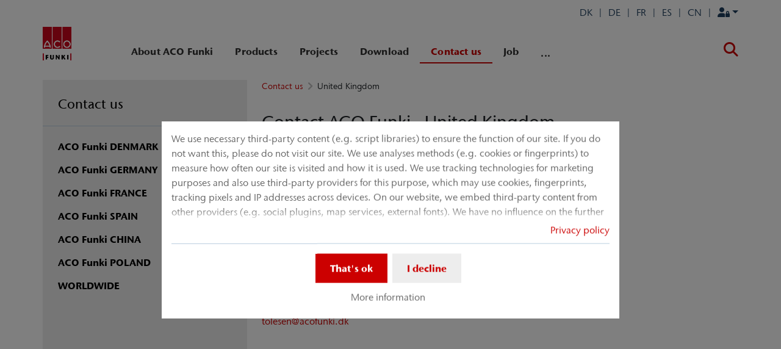

--- FILE ---
content_type: text/html; charset=utf-8
request_url: https://www.acofunki.com/contact-us/united-kingdom
body_size: 17573
content:
<!DOCTYPE html>
<html lang="en" aco-fv-lang>
<head>

<meta charset="utf-8">
<!-- 
	This website is powered by TYPO3 - inspiring people to share!
	TYPO3 is a free open source Content Management Framework initially created by Kasper Skaarhoj and licensed under GNU/GPL.
	TYPO3 is copyright 1998-2026 of Kasper Skaarhoj. Extensions are copyright of their respective owners.
	Information and contribution at https://typo3.org/
-->


<link rel="icon" href="https://www.acofunki.com/_assets/065c8380dbb48533788f351ce3c92384/images/favicon.ico" type="image/vnd.microsoft.icon">
<title>ACO Funki United Kingdom</title>
<meta name="generator" content="TYPO3 CMS">
<meta name="viewport" content="width=device-width, initial-scale=1">
<meta name="robots" content="index, follow">
<meta name="description" content="ACO Funki United Kingdom">
<meta name="keywords" content="ACO Funki, United Kingdom">
<meta name="author" content="ACO Funki A/S">
<meta property="og:type" content="website">
<meta property="og:url" content="https://www.acofunki.com/contact-us/united-kingdom">
<meta property="og:title" content="ACO Funki United Kingdom">
<meta property="og:description" content="ACO Funki United Kingdom">
<meta property="og:site_name" content="ACO Funki A/S">
<meta property="og:locale" content="en_US">
<meta name="twitter:card" content="summary">
<meta name="twitter:title" content="ACO Funki United Kingdom">
<meta name="twitter:description" content="ACO Funki United Kingdom">
<meta name="charset" content="utf-8">
<meta name="revisit" content="7 days">
<meta name="revisit-after" content="7 days">
<meta name="rating" content="general">
<meta name="twitter:url" content="https://www.acofunki.com/contact-us/united-kingdom">
<meta name="title" content="ACO Funki United Kingdom">
<meta name="publisher" content="ACO Funki A/S">
<meta name="copyright" content="ACO FUNKI A/S">
<meta name="theme-color" content="#c00">
<meta name="language" content="en_US">
<meta property="article:author" content="ACO Funki A/S">

<link rel="stylesheet" href="https://www.acofunki.com/typo3temp/assets/compressed/merged-1d977c7ae32f300fcdf9c4ee0db41cc7-49cc8df923e03d663ded77c9b46db48d.css?1768914309" media="all">

<link rel="stylesheet" href="https://www.acofunki.com/typo3temp/assets/compressed/merged-5a40ec4aae87673e9ef05ea0a5f0b396-53c3b14bd68992032948ee954d132e09.css?1768914309" media="all">



<script>
/**/
var TYPO3 = Object.assign(TYPO3 || {}, Object.fromEntries(Object.entries({"settings":{"TS":{"googleApiKey":"AIzaSyBj7uRAkg_EeYVOLnz2BJfhlRkGI5gnhnQ","websiteCountryCode":"dk"}},"lang":{"tx_acocookieconsent.blocked_content_element.text":"Unfortunately we can not show this content to you, because your privacy settings do not allow that.","cookieconsent.fallback.addresssearch.text":"We utilize Google Maps to find merchants in your area.<br\/>\n\t\t\t\tWe use it to process the ZIP code that you submit.<br\/>\n\t\t\t\tTherefore please agree to the use of Google Maps.","tx_acocookieconsent.blocked_content_element.buttons.consent":"Allow %1$s","tx_acocookieconsent.blocked_content_element.buttons.settings":"Privacy settings","toggle-read-more":"Read more","toggle-read-less":"Read less","cookieconsent.fallback.maps.copyright":"Screenshot &copy; 2020 GeoBasis-DE\/BKG, Google","cookieconsent.fallback.maps.terms.text":"Google Maps Terms of Service","cookieconsent.fallback.maps.terms.link":"https:\/\/www.google.com\/intl\/en_US\/help\/terms_maps.html","cookieconsent.fallback.messenger.text":"The professional chat is blocked by your privacy settings. Please accept the Baufragen_chat cookie in the privacy settings.","cookieconsent.fallback.projectManager.text":"The ACO ProjectManager is blocked by your privacy settings. Please accept the ACO ProjectManager cookie and resources in the privacy settings.","tx_acocontact.formValidation.types.select.notEmpty":"Please choose your inquiry...","tx_acocontact.formValidation.fields.q.notEmpty":"Please enter your ZIP code into the search field.","tx_acocontact.formValidation.fields.q.zipCode.DE":"Please check your input. The ZIP code is required to have five digits.","tx_acocontact.formValidation.fields.q.zipCode.AT":"Please check your input. The ZIP code is required to have four digits.","txDkdDocumentWallet.minimumCharacters":"Minimum length is %1 characters.","txDkdDocumentWallet.maximumCharacters":"Maximum length is %1 characters.","txDkdDocumentWallet.accessForbidden":"Access forbidden. Please login to edit your wallet.","txDkdDocumentWallet.notFoundError":"The document wallet was not found.","txDkdDocumentWallet.internalError":"The action could not be performed due to an internal error. Please try again later.","txDkdDocumentWallet.notice":"Notice","txDkdDocumentWallet.questionDeleteWallet":"Do you want to delete wallet '%1'?","txDkdDocumentWallet.btnClose":"Close","txDkdDocumentWallet.btnAbort":"Abort","txDkdDocumentWallet.btnDelete":"Delete","txDkdDocumentWallet.defaultWalletSucessfullyChanged":"You successfully changed your default wallet.","txDkdDocumentWallet.button.addToWallet.added":"In wallet","txDkdDocumentWallet.button.addToWallet.add":"Add to wallet","txDkdDocumentWallet.button.addToWallet.spinner":"","tx_aco_catalog_form_error.minValueIs1":"Value must be greater than or equal to 1.","tx_acocatalog.wallet.itemAlreadyInWallet":"Product is already in wallet"}}).filter((entry) => !['__proto__', 'prototype', 'constructor'].includes(entry[0]))));
/**/
</script>


<script>
/*<![CDATA[*/
/*klaro-configuration*/

var privacyPid = '3246'
var legalPid = ''
var mustConsent = 0 ? true : false

var isoCode = 'en';
var fallbackLang = isoCode === 'bs' ? 'hr' : 'en';

// Workaround for websites with nn- prefix instead of no- for Norway language
if (document.querySelector('html').getAttribute('lang').startsWith('nn-')) {
  isoCode = 'nn';
  fallbackLang = 'no';
}

var translations = [];
translations[isoCode] = {
  consentModal: {
    description: "We use necessary third-party content (e.g. script libraries) to ensure the function of our site. If you do not want this, please do not visit our site. We use analyses methods (e.g. cookies or fingerprints) to measure how often our site is visited and how it is used. We use tracking technologies for marketing purposes and also use third-party providers for this purpose, which may use cookies, fingerprints, tracking pixels and IP addresses across devices. On our website, we embed third-party content from other providers (e.g. social plugins, map services, external fonts). We have no influence on the further data processing and any tracking by the third-party provider. With your settings in the consent banner you consent to the processes described above. You can withdraw your consent at any time with effect for the future. You can find more information in our privacy policy.",
    additionalLinks: {
      legal: "Legal",
      privacyPolicy: "Privacy policy"
    }
  },
  consentNotice: {
    description: "We use necessary third-party content (e.g. script libraries) to ensure the function of our site. If you do not want this, please do not visit our site. We use analyses methods (e.g. cookies or fingerprints) to measure how often our site is visited and how it is used. We use tracking technologies for marketing purposes and also use third-party providers for this purpose, which may use cookies, fingerprints, tracking pixels and IP addresses across devices. On our website, we embed third-party content from other providers (e.g. social plugins, map services, external fonts). We have no influence on the further data processing and any tracking by the third-party provider. With your settings in the consent banner you consent to the processes described above. You can withdraw your consent at any time with effect for the future. You can find more information in our privacy policy.",
    learnMore: "More information"
  },
  purposes: [],
};

var klaroConfig = {
  mustConsent: mustConsent,
  noticeAsModal: true,
  groupByPurpose: false,
  acceptAll: true,
  services: [{"name":"technicalNecessary","title":"Technical necessary","description":"This website may require some cookies for basic functions such as access to secure areas of the website and the notepad.","required":true},{"name":"video","title":"YouTube","description":"With your consent we will embed videos from YouTube on our website."},{"name":"maps","title":"Google Maps","description":"With your consent maps can be displayed via Google Maps. We also use Google Maps to show location-specific search results."},{"name":"socialmedia","title":"Social Media","description":"We use Juicer.io to present our social media activities on certain pages. This may include additional third-party content from the following platforms: Facebook, Twitter, Instagram, LinkedIn, Flickr, YouTube."},{"name":"marketing","title":"Marketing","description":"Advertising\/targeting cookies can be set by third parties with whom we might execute advertising campaigns.","longDescription":"The collection of information about your use of the content, and combination with previously collected information, used to measure, understand, and report on your usage of the service. This does not include personalisation, the collection of information about your use of this service to subsequently personalize content and\/or advertising for you in other contexts, i.e. on other service, such as websites or apps, over time. Performance cookies measure the website's performance. Functional cookies enhance your experience for example by remembering your recent settings. We also  place social media cookies, which allow you to share the content on this website on social media channels."}],
  fallbackLang: fallbackLang,
  translations: translations,
  callback: function(consent, service) {
    var reloadPage = false;
    document.querySelectorAll('[data-gdpr-cmp-name="' + service.name + '"]')
      .forEach( function (x) {
        if (Number(consent) === Number(x.getAttribute('data-gdpr-cmp-consented'))) {
          return;
        }
        if (Number(x.getAttribute('data-gdpr-cmp-reload')) === 1) {
            reloadPage = true;
            return;
        }
        x.setAttribute('data-gdpr-cmp-consented', Number(consent));
      });

    if (reloadPage) {
      let url = location.toString();
      url += (location.search === '' ? '?' : '&') + new Date().getTime();
      document.location = url;
    }
  },
  acoCookieConsent: {
    additionalLinks: {},
  },
};
if (privacyPid.length) {
  const privacyPolicyLink = 'https://www.acofunki.com/privacy/acoBaseContentOnlyPage.html'
  if (privacyPolicyLink.length) { // page URL may not be present if page is not available in current language
    klaroConfig.acoCookieConsent.additionalLinks.privacyPolicy = privacyPolicyLink
  }
}

if (legalPid.length) {
  klaroConfig.acoCookieConsent.additionalLinks.legal = ''
}

const isIE11 = !!window.MSInputMethodContext && !!document.documentMode;
if (isIE11) {
  for (var i in klaroConfig.services) {
    if (klaroConfig.services[i].hasOwnProperty('longDescription') && klaroConfig.services[i].longDescription !== null) {
      if (klaroConfig.services[i].longDescription.length) {
        klaroConfig.services[i].description += ' ' + klaroConfig.services[i].longDescription;
      }
    }
  }
}


if (klaroConfig.translations.hasOwnProperty('ar')) {
  klaroConfig.translations.ar.acceptAll = 'قبول الكل';
  klaroConfig.translations.ar.acceptSelected = 'قبول المحدد';
  klaroConfig.translations.ar.decline = 'أناأرفض';
  klaroConfig.translations.ar.close = 'اغلاق';
  klaroConfig.translations.ar.consentModal.title = 'الخدمات التي نوداستخدامها';
  klaroConfig.translations.ar.ok = 'موافق';
  klaroConfig.translations.ar.save = 'حفظ';
  klaroConfig.translations.ar.poweredBy = 'نفذ ببرنامج كلارو!';
  klaroConfig.translations.ar.service = {
    disableAll: {
      title:  'تمكين أو تعطيل كافة الخدمات',
      description: 'استخدم رمز التبديل هذا لتمكين كافة الخدمات أو تعطيلها.'
    },
    required: {
    description: 'هذه الخدمات مطلوبة دائما',
    title: '(مطلوب دائما)'
    }
  };
}

if (klaroConfig.translations.hasOwnProperty('bg')) {
  klaroConfig.translations.bg.acceptAll = 'Приемам всичко';
  klaroConfig.translations.bg.acceptSelected = 'Приемете избраното';
  klaroConfig.translations.bg.decline = 'Аз отказвам';
  klaroConfig.translations.bg.consentModal.title = 'Услуги, които бихме искали да използваме';
  klaroConfig.translations.bg.ok = 'Това е добре';
  klaroConfig.translations.bg.save = 'Запазете';
  klaroConfig.translations.bg.poweredBy = 'Реализирано с Кlaro!';
  klaroConfig.translations.bg.service = {
    disableAll: {
      title:  'Активирайте или деактивирайте всички услуги',
      description: 'Използвайте този превключвател, за да активирате или деактивирате всички услуги.'
    },
    required: {
      description: 'Тези услуги винаги се изискват',
      title: '(винаги се изисква)'
    }
  };
}

if (klaroConfig.translations.hasOwnProperty('hr')) {
  klaroConfig.translations.hr.acceptAll = 'Prihvatiti sve';
  klaroConfig.translations.hr.acceptSelected = 'Prihvati odabrano';
}

if (klaroConfig.translations.hasOwnProperty('cs')) {
  klaroConfig.translations.cs.acceptAll = 'Přijmout vše';
  klaroConfig.translations.cs.acceptSelected = 'Přijmout vybrané';
  klaroConfig.translations.cs.decline = 'odmítám';
  klaroConfig.translations.cs.save = 'Uložit';
  klaroConfig.translations.cs.consentModal.title = 'Služby, které bychom rádi využili';
  klaroConfig.translations.cs.ok = 'To je v pořádku';
  klaroConfig.translations.cs.poweredBy = 'Realizováno s Klaro!';
  klaroConfig.translations.cs.service = {
    disableAll: {
      title: 'Povolte nebo zakažte všechny služby',
      description: 'Pomocí tohoto přepínače můžete povolit nebo zakázat všechny služby.'
    },
    required: {
      description: 'Tato služba je vždy vyžadována',
      title: '(vždy vyžadováno)'
    }
  };
}

if (klaroConfig.translations.hasOwnProperty('et')) {
  klaroConfig.translations.et.acceptAll = 'Aktsepteeri kõiki';
  klaroConfig.translations.et.acceptSelected = 'Nõustu valitud';
  klaroConfig.translations.et.decline = 'ma keeldun';
  klaroConfig.translations.et.save = 'Salvesta';
  klaroConfig.translations.et.consentModal.title = 'Teenused, mida me sooviksime kasutada';
  klaroConfig.translations.et.ok = 'See on ok';
  klaroConfig.translations.et.poweredBy = 'realiseeritud koos Klaro!';
  klaroConfig.translations.et.service = {
    disableAll: {
      title: 'Lubage või keelake kõik teenused',
      description: 'Kasutage seda lülitit kõigi teenuste lubamiseks või keelamiseks.'
    },
    required: {
      description: 'Need teenused on alati vajalikud',
      title: '(alati nõutav)'
    }
  };
}

if (klaroConfig.translations.hasOwnProperty('lv')) {
  klaroConfig.translations.lv.acceptAll = 'Pieņemt visus';
  klaroConfig.translations.lv.acceptSelected = 'Pieņemt atlasīto';
  klaroConfig.translations.lv.decline = 'es noraidu';
  klaroConfig.translations.lv.save = 'Saglabāt';
  klaroConfig.translations.lv.consentModal.title = 'Pakalpojumi, kurus mēs vēlētos izmantot';
  klaroConfig.translations.lv.ok = 'Tas ir labi';
  klaroConfig.translations.lv.poweredBy = 'Sapratis ar Klaro!';
  klaroConfig.translations.lv.service = {
    disableAll: {
      title: 'Iespējot vai atspējot visus pakalpojumus',
      description: 'Izmantojiet šo slēdzi, lai iespējotu vai atspējotu visus pakalpojumus.'
    },
    required: {
      description: 'Šie pakalpojumi vienmēr ir nepieciešami',
      title: '(vienmēr vajadzīgs)'
    }
  };
}

if (klaroConfig.translations.hasOwnProperty('lt')) {
  klaroConfig.translations.lt.acceptAll = 'Sutinku su visais';
  klaroConfig.translations.lt.acceptSelected = 'Sutinku su pasirinktais';
  klaroConfig.translations.lt.decline = 'Nesutinku';
  klaroConfig.translations.lt.save = 'Patvirtinti';
  klaroConfig.translations.lt.consentModal.title = 'Paslaugos, kuriomis norėtume naudotis';
  klaroConfig.translations.lt.ok = 'Sutinku';
  klaroConfig.translations.lt.poweredBy = 'Sukurta su Klaro!!';
  klaroConfig.translations.lt.service = {
    disableAll: {
      title: 'Įgalinti arba išjungti visas paslaugas',
      description: 'Norėdami įjungti arba išjungti visas paslaugas, naudokite šį jungiklį.'
    },
    required: {
      description: 'Šios paslaugos visada reikalingos',
      title: '(visada reikalinga)'
    }
  };
}

if (klaroConfig.translations.hasOwnProperty('sl')) {
  klaroConfig.translations.sl.acceptAll = 'Sprejmi vse';
  klaroConfig.translations.sl.acceptSelected = 'Sprejmi izbrano';
  klaroConfig.translations.sl.decline = 'zavračam';
  klaroConfig.translations.sl.save = 'Shrani';
  klaroConfig.translations.sl.consentModal.title = 'Storitve, ki bi jih radi uporabljali';
  klaroConfig.translations.sl.ok = 'V redu je';
  klaroConfig.translations.sl.poweredBy = 'Uresničeno s Klaro!';
  klaroConfig.translations.sl.service = {
    disableAll: {
      title: 'Omogočite ali onemogočite vse storitve',
      description: 'S tem stikalom omogočite ali onemogočite vse storitve.'
    },
    required: {
      description: 'Te storitve so vedno potrebne',
      title: '(vedno zahteva)'
    }
  };
}

if (klaroConfig.translations.hasOwnProperty('ro')) {
  klaroConfig.translations.ro.acceptAll = 'Accepta toate';
  klaroConfig.translations.ro.acceptSelected = 'Acceptați selectat';
}

if (klaroConfig.translations.hasOwnProperty('hu')) {
  klaroConfig.translations.hu.save = 'Megment';
  klaroConfig.translations.hu.acceptAll = 'Mindent elfogad';
  klaroConfig.translations.hu.acceptSelected = 'A kiválasztott elfogadása';
}

if (klaroConfig.translations.hasOwnProperty('hr')) {
  klaroConfig.translations.hr.acceptAll = 'Prihvatiti sve';
  klaroConfig.translations.hr.acceptSelected = 'Prihvati odabrano';
}

if (klaroConfig.translations.hasOwnProperty('bs')) {
  klaroConfig.translations.bs.acceptAll = 'Prihvatiti sve';
  klaroConfig.translations.bs.acceptSelected = 'Prihvati odabrano';
}

if (klaroConfig.translations.hasOwnProperty('el')) {
  klaroConfig.translations.el.acceptAll = 'Αποδοχή όλων';
  klaroConfig.translations.el.acceptSelected = 'Αποδοχή επιλεγμένη';
}

if (klaroConfig.translations.hasOwnProperty('fi')) {
  klaroConfig.translations.fi.acceptAll = 'Hyväksy kaikki';
  klaroConfig.translations.fi.acceptSelected = 'Hyväksy valittu';
}

if (klaroConfig.translations.hasOwnProperty('sr')) {
  klaroConfig.translations.sr.acceptAll = 'Prihvatiti sve';
  klaroConfig.translations.sr.acceptSelected = 'Prihvati odabrano';
  klaroConfig.translations.sr.decline = 'Odbijam';
  klaroConfig.translations.sr.consentModal.title = 'Informacije koje želimo da prikupimo';
  klaroConfig.translations.sr.service = {
    disableAll: {
      title: 'Omogući ili onemogući sve usluge',
      description: 'Koristite ovaj prekidač kako biste omogućili ili onemogućili sve usluge odjednom'
    },
    required: {
      title: '(obavezno)',
      description: 'Ova usluga je uvek obavezna'
    }
  };
}

if (klaroConfig.translations.hasOwnProperty('vi')) {
  klaroConfig.translations.vi.save = 'LƯU';
  klaroConfig.translations.vi.consentModal.title = 'Các dịch vụ chúng tôi sử dụng';
  klaroConfig.translations.vi.decline = 'Từ chối';
  klaroConfig.translations.vi.ok = 'Đồng ý';
  klaroConfig.translations.vi.acceptAll = 'Chấp nhận tất cả';
  klaroConfig.translations.vi.acceptSelected = 'Chấp nhận đã chọn';
  klaroConfig.translations.vi.close = 'Đóng';
  klaroConfig.translations.vi.service = {
    disableAll: {
      title: 'Bật hoặc tắt tất cả các dịch vụ',
      description: 'Sử dụng công tắc này để bật hoặc tắt tất cả các dịch vụ.'
    },
    required: {
      title: '(Luôn yêu cầu)'
    }
  };
}

if (klaroConfig.translations.hasOwnProperty('id')) {
  klaroConfig.translations.id.save = 'Simpan';
  klaroConfig.translations.id.consentModal.title = 'Layanan yang Ingin Kami Gunakan';
  klaroConfig.translations.id.decline = 'Saya menolak';
  klaroConfig.translations.id.ok = 'Tidak apa-apa';
  klaroConfig.translations.id.acceptAll = 'Terima semua';
  klaroConfig.translations.id.acceptSelected = 'Terima yang dipilih';
  klaroConfig.translations.id.close = 'Tutup';
  klaroConfig.translations.id.service = {
    disableAll: {
      title: 'Aktifkan atau Nonaktifkan Semua Layanan',
      description: 'Gunakan sakelar ini untuk mengaktifkan atau menonaktifkan semua layanan.'
    },
    required: {
      title: '(Selalu Dibutuhkan)'
    }
  };
}

if (klaroConfig.translations.hasOwnProperty('sq')) {
  klaroConfig.translations.sq.save = 'Ruaj';
  klaroConfig.translations.sq.consentModal.title = 'Shërbimet që dëshirojme të përdorim.';
  klaroConfig.translations.sq.decline = 'Unë refuzoj';
  klaroConfig.translations.sq.ok = 'Kjo është në rregull';
  klaroConfig.translations.sq.acceptAll = 'Prano të gjitha';
  klaroConfig.translations.sq.acceptSelected = 'Prano të përzgjedhurat';
  klaroConfig.translations.sq.close = 'Mbylle';
  klaroConfig.translations.sq.service = {
    disableAll: {
      title: 'Aktivizimi ose çaktivizimi i të gjitha shërbimeve.',
      description: 'Përdoreni këtë çelës për të aktivizuar ose çaktivizuar të gjitha shërbimet.'
    },
    required: {
      title: '(Kerkohet gjithmone)'
    }
  };
}

if (klaroConfig.translations.hasOwnProperty('tr')) {
  klaroConfig.translations.tr.acceptAll = 'Tümünü kabul et';
  klaroConfig.translations.tr.acceptSelected = 'Seçilenleri kabul et';
}

if (klaroConfig.translations.hasOwnProperty('uk')) {
  klaroConfig.translations.uk.acceptAll = 'Прийняти всі';
  klaroConfig.translations.uk.acceptSelected = 'Прийняти вибрані';
  klaroConfig.translations.uk.close = 'Закрити';
  klaroConfig.translations.uk.decline = 'Я відмовляюся';
  klaroConfig.translations.uk.save = 'Зберегти';
  klaroConfig.translations.uk.consentModal.title = 'Послуги, якими ми хотіли б скористатися';
  klaroConfig.translations.uk.ok = 'Нічого страшного';
  klaroConfig.translations.uk.poweredBy = 'Працює на Klaro!';
  klaroConfig.translations.uk.service = {
    disableAll: {
      title: 'Увімкнути або вимкнути всі послуги',
      description: 'Використовуйте цей перемикач, щоб увімкнути або вимкнути всі послуги.'
    },
    required: {
      description: 'Ця послуга завжди потрібна',
      title: '(завжди потрібно)'
    }
  };
}

if (klaroConfig.translations.hasOwnProperty('mk')) {
  klaroConfig.translations.mk.acceptAll = 'Прифати сè';
  klaroConfig.translations.mk.acceptSelected = 'Прифати избрани';
  klaroConfig.translations.mk.close = 'Затвори';
  klaroConfig.translations.mk.decline = 'Одбивам';
  klaroConfig.translations.mk.save = 'Зачувај';
  klaroConfig.translations.mk.consentModal.title = 'Услуги што сакаме да ги користиме';
  klaroConfig.translations.mk.ok = 'Во ред е';
  klaroConfig.translations.mk.poweredBy = 'Поддржано од Klaro!';
  klaroConfig.translations.mk.service = {
    disableAll: {
      title: 'Овозможи или оневозможи ги сите услуги',
      description: 'Користете го овој прекинувач за да ги овозможите или оневозможите сите услуги.'
    },
    required: {
      description: 'Оваа услуга секогаш е потребна.',
      title: '(секогаш е потребно)'
    }
  };
}







/*]]>*/
</script>




	<link rel="apple-touch-icon" sizes="57x57" href="https://www.acofunki.com/typo3temp/assets/_processed_/5/3/csm_aco-funki-logo-1x1_8c16e23bfe.png?fileVersion=1714469020">
	<link rel="apple-touch-icon" sizes="60x60" href="https://www.acofunki.com/typo3temp/assets/_processed_/5/3/csm_aco-funki-logo-1x1_ace2a5ebb2.png?fileVersion=1714469022">
	<link rel="apple-touch-icon" sizes="72x72" href="https://www.acofunki.com/typo3temp/assets/_processed_/5/3/csm_aco-funki-logo-1x1_3e89b107cc.png?fileVersion=1714469024">
	<link rel="apple-touch-icon" sizes="76x76" href="https://www.acofunki.com/typo3temp/assets/_processed_/5/3/csm_aco-funki-logo-1x1_e0f933b0a6.png?fileVersion=1714469025">
	<link rel="apple-touch-icon" sizes="114x114" href="https://www.acofunki.com/typo3temp/assets/_processed_/5/3/csm_aco-funki-logo-1x1_e1478adf00.png?fileVersion=1714469026">
	<link rel="apple-touch-icon" sizes="120x120" href="https://www.acofunki.com/typo3temp/assets/_processed_/5/3/csm_aco-funki-logo-1x1_0946d43d71.png?fileVersion=1714469027">
	<link rel="apple-touch-icon" sizes="144x144" href="https://www.acofunki.com/typo3temp/assets/_processed_/5/3/csm_aco-funki-logo-1x1_494f75914c.png?fileVersion=1714469029">
	<link rel="apple-touch-icon" sizes="152x152" href="https://www.acofunki.com/typo3temp/assets/_processed_/5/3/csm_aco-funki-logo-1x1_38d93026ca.png?fileVersion=1714469030">
	<link rel="apple-touch-icon" sizes="167x167" href="https://www.acofunki.com/typo3temp/assets/_processed_/5/3/csm_aco-funki-logo-1x1_b2e96e627c.png?fileVersion=1714469031">
	<link rel="apple-touch-icon" sizes="180x180" href="https://www.acofunki.com/typo3temp/assets/_processed_/5/3/csm_aco-funki-logo-1x1_8d91b17c15.png?fileVersion=1714469033">
	<link rel="apple-touch-icon" sizes="1024x1024" href="https://www.acofunki.com/typo3temp/assets/_processed_/5/3/csm_aco-funki-logo-1x1_2b8a2c193b.png?fileVersion=1714469035">

	<meta name="apple-mobile-web-app-capable" content="yes">
	<meta name="mobile-web-app-capable" content="yes">
	<meta name="apple-mobile-web-app-status-bar-style" content="black-translucent">


<link rel="canonical" href="https://www.acofunki.com/contact-us/united-kingdom"/>


<script data-type='text/javascript'
				data-src="https://www.acofunki.com/_assets/dfc4b9baf2768a6b3625fcf761b91537/JavaScript/datalayer.js?fileVersion=1714469011"
				data-name="marketing"
				type="text/plain"
				>
</script>



<script data-type="text/javascript"
				data-name="marketing"
				type="text/plain"
				>
	    <!-- Google Tag Manager -->
    (function(w,d,s,l,i){w[l]=w[l]||[];w[l].push({'gtm.start':
      new Date().getTime(),event:'gtm.js'});var f=d.getElementsByTagName(s)[0], j=d.createElement(s),dl=l!='dataLayer'?'&l='+l:'';j.async=true;j.src=
      '//www.googletagmanager.com/gtm.js?id='+i+dl;f.parentNode.insertBefore(j,f);
      })(window,document,'script','dataLayer','GTM-WXF5VMH');
    <!-- End Google Tag Manager -->
</script>


<!-- This site is optimized with the Yoast SEO for TYPO3 plugin - https://yoast.com/typo3-extensions-seo/ -->
<script type="application/ld+json">[{"@context":"https:\/\/www.schema.org","@type":"BreadcrumbList","itemListElement":[{"@type":"ListItem","position":1,"item":{"@id":"https:\/\/www.acofunki.com\/","name":"Home"}},{"@type":"ListItem","position":2,"item":{"@id":"https:\/\/www.acofunki.com\/contact-us","name":"Contact us"}},{"@type":"ListItem","position":3,"item":{"@id":"https:\/\/www.acofunki.com\/contact-us\/united-kingdom","name":"United Kingdom"}}]}]</script>
</head>
<body >


	<div class="mt-3 d-none" data-display-browsers="deprecated">
		<div class="container alert alert-info d-flex"><i aria-hidden="true" class="fas fa-info-circle fa-2x me-4"></i><div><h4 class="alert-heading">Browser not supported</h4><p class="mb-0">You are using an old browser that we do not support anymore. Please consider using a modern web browser such as Microsoft Edge, Google Chrome or Firefox for the best website experience.</p><button type="button" data-dismiss="alert" class="me-3"><i class="fas fa-times" aria-hidden="true"><span class="visually-hidden">X</span></i></button>   </div></div>
	</div>



<div id="wrapper" class="page--blue " data-primarycolor="#c00" data-graycolor="#999999">
	



<header id="header-main">
	<div class="skip-links">
		<a href="#navbarSupportedContent" class="skip-links__item btn btn-primary d-none d-lg-block visually-hidden-focusable">
			Jump directly to main navigation
		</a>
		<a href="#contain-main-wrap" class="skip-links__item btn btn-primary d-none d-lg-block visually-hidden-focusable">
			Jump directly to content
		</a>
	</div>

	
	
		<section class="container container-meta">
			<div class="row meta-links"><nav aria-label="Meta navigation" class="nav-meta-wrapper"><ul class="nav nav--meta no-bullet"><li class="nav-item nav-item--meta"><span><div id="logoutDropdown"><a class="nav-link nav-link--meta dropdown-toggle" data-bs-toggle="dropdown" href="#" role="button" aria-haspopup="true" aria-expanded="false" rel="nofollow"><i class="fas fa-user-lock"><span class="visually-hidden">
											Login
										</span></i></a><div class="dropdown-menu dropdown-menu-end dropdown-menu--meta p-4">


<form spellcheck="false" method="post" target="_top" id="metaLoginForm" action="https://www.acofunki.com/contact-us/united-kingdom?tx_acobase_login%5Baction%5D=login&amp;tx_acobase_login%5Bcontroller%5D=Login&amp;cHash=3ad7b10ac86cd98a80053d0e0a21c425">
<div>
<input type="hidden" name="__referrer[@extension]" value="AcoBase" />
<input type="hidden" name="__referrer[@controller]" value="Login" />
<input type="hidden" name="__referrer[@action]" value="navForm" />
<input type="hidden" name="__referrer[arguments]" value="YTowOnt9f822ee6d68383f6a459dc4be6dea0b42f2caa96f" />
<input type="hidden" name="__referrer[@request]" value="{&quot;@extension&quot;:&quot;AcoBase&quot;,&quot;@controller&quot;:&quot;Login&quot;,&quot;@action&quot;:&quot;navForm&quot;}66bc49f37382c54e15d27cfec00dadc2a059e0d6" />
<input type="hidden" name="__RequestToken" value="eyJ0eXAiOiJKV1QiLCJhbGciOiJIUzI1NiIsImtpZCI6IntcInR5cGVcIjpcIm5vbmNlXCIsXCJuYW1lXCI6XCJpaXl4bU1MeFZQT1o2T21CRjJBbkNRXCJ9In0.[base64].qbPFmWoExiNqjMj_kAsFDmpsQ-31_f6d8akaOsiVceQ"/><input type="hidden" name="__trustedProperties" value="{&quot;user&quot;:1,&quot;pass&quot;:1,&quot;permalogin&quot;:1,&quot;submit&quot;:1,&quot;logintype&quot;:1,&quot;pid&quot;:1}dc8ed89a91aecdeac76fba15f36685a152e9781d" />
</div>

	<label class="d-none error mb-2">An error occurred during login. Most likely you didn&#039;t enter the username or password correctly.
Be certain that you enter them precisely as they are, including upper/lower case.
Another possibility is that cookies might be disabled in your web browser.</label>
	
	<div class="mb-2">
		<label for="userMeta">Username</label>
		<input autocomplete="username" class="form-control" id="userMeta" type="text" name="user" required="required" />
	</div>
	<div class="mb-2">
		<label for="passMeta">Password</label>
		<div class="input-with-icon">
			<input required="required" autocomplete="current-password" class="form-control" id="passMeta" type="password" name="pass" value="" />
			<i class="fas fa-eye" data-action-toggle-password="#passMeta"></i>
		</div>
	</div>

	
		<div class="mb-2">
			
				Forgot your password?
			
		</div>
	

	<div class="mb-2 form-check">
		
				<input type="hidden" name="permalogin" value="0" />
				<input type="hidden" name="permalogin" value="" /><input class="form-check-input" id="permaloginMeta" type="checkbox" name="permalogin" value="1" />
			
		<label class="form-check-label" for="permaloginMeta">
			Stay logged in
		</label>
	</div>

	<div class="row mb-2">
		<div class="col-6">
			<input class="btn btn-primary btn-sm" type="submit" value="Login" name="submit" />
		</div>
		
	</div>

	<div class="felogin-hidden">
		<input type="hidden" name="logintype" value="login" />
		<input id="pidMeta" type="hidden" name="pid" value="" />
	</div>

</form>



</div></div></span></li><li class="nav-item nav-item--meta d-none d-md-flex"><span><a href="https://www.acofunki.cn/" target="_blank" rel="noreferrer" class="nav-link nav-link--meta p-0">
								CN
							</a></span></li><li class="nav-item nav-item--meta d-none d-md-flex"><span><a href="https://www.acofunki.es/" target="_blank" rel="noreferrer" class="nav-link nav-link--meta p-0">
								ES
							</a></span></li><li class="nav-item nav-item--meta d-none d-md-flex"><span><a href="https://www.acofunki.fr/" target="_blank" rel="noreferrer" class="nav-link nav-link--meta p-0">
								FR
							</a></span></li><li class="nav-item nav-item--meta d-none d-md-flex"><span><a href="https://www.acofunki.de/" target="_blank" rel="noreferrer" class="nav-link nav-link--meta p-0">
								DE
							</a></span></li><li class="nav-item nav-item--meta d-none d-md-flex"><span><a href="https://www.acofunki.dk/" target="_blank" rel="noreferrer" class="nav-link nav-link--meta p-0">
								DK
							</a></span></li></ul></nav></div>
		</section>
		
	
	<div class="container container-navbar overflow-hidden">
		<nav aria-label="Main navigation" class="navbar navbar-expand-lg p-0">

			
				<a href="https://www.acofunki.com/" title="ACO Funki A/S" class="navbar-brand">
					<img title="ACO Funki A/S" alt="ACO Funki A/S" src="https://www.acofunki.com/_assets/1b4987a6b62cca03d1cb60aaa6b5fa71/img/acofunki-logo.png?fileVersion=1714731245" width="47" height="55" />
				</a>
			
			<div class="collapse navbar-collapse" id="navbarSupportedContent">
				

<ul class="navbar-nav nav-main me-auto">

	
	
	<li class="nav-item  dropdown">
		<div class="nav-link-wrapper aco-pseudo-separator aco-pseudo-separator--lg-none">
			<div class="dropdown-toggle">
				
	
	<a href="https://www.acofunki.com/about-aco-funki" class="nav-link nav-main__lvl-1__link">
		About ACO Funki
	</a>

				
					<button class="btn p-0 toggle-sub" role="button" aria-haspopup="true" aria-expanded="false">
						<span class="visually-hidden">Submenu of &quot;About ACO Funki&quot;</span>
					</button>
				
			</div>
		</div>

		
			<div class="dropdown-menu nav-main__lvl-2__container navbar--columns" aria-labelledby="navbarDropdown" data-dropdown-menu="1">
				
	
	<div class="nav-item nav-main__lvl-1__item untoggle-sub__container d-lg-none">
		<div class="nav-link-wrapper aco-pseudo-separator aco-pseudo-separator--lg-none">
			<div class="nav-link nav-main__lvl-1__link gap-2">
				<button class="btn p-0 untoggle-sub">
					<span class="visually-hidden">Return to previous level: &quot;About ACO Funki&quot;</span>
				</button>
				<span style="margin-top: -3px;">
									
									About ACO Funki
								</span>
			</div>
		</div>
	</div>

				
					
	
	
	<div class="nav-main__lvl-2__item">
		<div class="nav-link-wrapper aco-pseudo-separator aco-pseudo-separator--lg-none">
			<div class="">
				
	
	<a href="https://www.acofunki.com/about-aco-funki/our-focus-areas" class="nav-link nav-main__lvl-2__link">
		Focus Areas
	</a>

				
			</div>
		</div>
		
	</div>

				
					
	
	
	<div class="nav-main__lvl-2__item">
		<div class="nav-link-wrapper aco-pseudo-separator aco-pseudo-separator--lg-none">
			<div class="">
				
	
	<a href="https://www.acofunki.com/about-aco-funki/our-values" class="nav-link nav-main__lvl-2__link">
		Values
	</a>

				
			</div>
		</div>
		
	</div>

				
					
	
	
	<div class="nav-main__lvl-2__item">
		<div class="nav-link-wrapper aco-pseudo-separator aco-pseudo-separator--lg-none">
			<div class="dropdown-toggle">
				
	
	<a href="https://www.acofunki.com/company/virtual-reality" class="nav-link nav-main__lvl-2__link">
		Virtual Reality
	</a>

				
					<button class="btn p-0 toggle-sub" role="button" aria-haspopup="true" aria-expanded="false">
						<span class="visually-hidden">Submenu of &quot;Virtual Reality&quot;</span>
					</button>
				
			</div>
		</div>
		
			<div class="nav-main__lvl-3__container">
				
	
	<div class="nav-item nav-main__lvl-1__item untoggle-sub__container d-lg-none">
		<div class="nav-link-wrapper aco-pseudo-separator aco-pseudo-separator--lg-none">
			<div class="nav-link nav-main__lvl-1__link gap-2">
				<button class="btn p-0 untoggle-sub">
					<span class="visually-hidden">Return to previous level: &quot;Virtual Reality&quot;</span>
				</button>
				<span style="margin-top: -3px;">
									
									Virtual Reality
								</span>
			</div>
		</div>
	</div>

				
					
	
	
	<div class="nav-main__lvl-3__item">
		<div class="nav-link-wrapper aco-pseudo-separator aco-pseudo-separator--lg-none">
			<div class="">
				
	
	<a href="https://www.acofunki.com/about-aco-funki/vr-danish-farm-900-sows-with-30-kg-production" class="nav-link nav-main__lvl-3__link">
		VR Danish Farm | 900 sows with 30 kg production
	</a>

				
			</div>
		</div>
		
	</div>

				
					
	
	
	<div class="nav-main__lvl-3__item">
		<div class="nav-link-wrapper aco-pseudo-separator aco-pseudo-separator--lg-none">
			<div class="">
				
	
	<a href="https://www.acofunki.com/company/virtual-reality/vr-danish-farm-1900-sows-with-7-kg-weaner-production" class="nav-link nav-main__lvl-3__link">
		VR Danish Farm | 1900 sows with 7 kg weaner production
	</a>

				
			</div>
		</div>
		
	</div>

				
			</div>
		
	</div>

				
					
	
	
	<div class="nav-main__lvl-2__item">
		<div class="nav-link-wrapper aco-pseudo-separator aco-pseudo-separator--lg-none">
			<div class="dropdown-toggle">
				
	
	<a href="https://www.acofunki.com/company/exhibitions" class="nav-link nav-main__lvl-2__link">
		Exhibitions
	</a>

				
					<button class="btn p-0 toggle-sub" role="button" aria-haspopup="true" aria-expanded="false">
						<span class="visually-hidden">Submenu of &quot;Exhibitions&quot;</span>
					</button>
				
			</div>
		</div>
		
			<div class="nav-main__lvl-3__container">
				
	
	<div class="nav-item nav-main__lvl-1__item untoggle-sub__container d-lg-none">
		<div class="nav-link-wrapper aco-pseudo-separator aco-pseudo-separator--lg-none">
			<div class="nav-link nav-main__lvl-1__link gap-2">
				<button class="btn p-0 untoggle-sub">
					<span class="visually-hidden">Return to previous level: &quot;Exhibitions&quot;</span>
				</button>
				<span style="margin-top: -3px;">
									
									Exhibitions
								</span>
			</div>
		</div>
	</div>

				
					
	
	
	<div class="nav-main__lvl-3__item">
		<div class="nav-link-wrapper aco-pseudo-separator aco-pseudo-separator--lg-none">
			<div class="">
				
	
	<a href="https://www.acofunki.com/company/exhibitions/meet-us-at-fieragricola-2026" class="nav-link nav-main__lvl-3__link">
		Meet us at Fieragricola 2026
	</a>

				
			</div>
		</div>
		
	</div>

				
					
	
	
	<div class="nav-main__lvl-3__item">
		<div class="nav-link-wrapper aco-pseudo-separator aco-pseudo-separator--lg-none">
			<div class="">
				
	
	<a href="https://www.acofunki.com/company/exhibitions/meet-us-at-ferma-2026" class="nav-link nav-main__lvl-3__link">
		Meet us at FERMA 2026
	</a>

				
			</div>
		</div>
		
	</div>

				
			</div>
		
	</div>

				
					
	
	
	<div class="nav-main__lvl-2__item">
		<div class="nav-link-wrapper aco-pseudo-separator aco-pseudo-separator--lg-none">
			<div class="dropdown-toggle">
				
	
	<a href="https://www.acofunki.com/company/aco-funkis-history" class="nav-link nav-main__lvl-2__link">
		History
	</a>

				
					<button class="btn p-0 toggle-sub" role="button" aria-haspopup="true" aria-expanded="false">
						<span class="visually-hidden">Submenu of &quot;History&quot;</span>
					</button>
				
			</div>
		</div>
		
			<div class="nav-main__lvl-3__container">
				
	
	<div class="nav-item nav-main__lvl-1__item untoggle-sub__container d-lg-none">
		<div class="nav-link-wrapper aco-pseudo-separator aco-pseudo-separator--lg-none">
			<div class="nav-link nav-main__lvl-1__link gap-2">
				<button class="btn p-0 untoggle-sub">
					<span class="visually-hidden">Return to previous level: &quot;History&quot;</span>
				</button>
				<span style="margin-top: -3px;">
									
									History
								</span>
			</div>
		</div>
	</div>

				
					
	
	
	<div class="nav-main__lvl-3__item">
		<div class="nav-link-wrapper aco-pseudo-separator aco-pseudo-separator--lg-none">
			<div class="">
				
	
	<a href="https://www.acofunki.com/company/90-years-anniversary" class="nav-link nav-main__lvl-3__link">
		90 Years Anniversary
	</a>

				
			</div>
		</div>
		
	</div>

				
			</div>
		
	</div>

				
					
	
	
	<div class="nav-main__lvl-2__item">
		<div class="nav-link-wrapper aco-pseudo-separator aco-pseudo-separator--lg-none">
			<div class="">
				
	
	<a href="https://www.acofunki.com/danish-pig-academy" class="nav-link nav-main__lvl-2__link">
		Danish Pig Academy
	</a>

				
			</div>
		</div>
		
	</div>

				
			</div>
		
	</li>

	
	
	<li class="nav-item  dropdown">
		<div class="nav-link-wrapper aco-pseudo-separator aco-pseudo-separator--lg-none">
			<div class="dropdown-toggle">
				
	
	<a href="https://www.acofunki.com/products" class="nav-link nav-main__lvl-1__link">
		Products
	</a>

				
					<button class="btn p-0 toggle-sub" role="button" aria-haspopup="true" aria-expanded="false">
						<span class="visually-hidden">Submenu of &quot;Products&quot;</span>
					</button>
				
			</div>
		</div>

		
			<div class="dropdown-menu nav-main__lvl-2__container navbar--columns" aria-labelledby="navbarDropdown" data-dropdown-menu="1">
				
	
	<div class="nav-item nav-main__lvl-1__item untoggle-sub__container d-lg-none">
		<div class="nav-link-wrapper aco-pseudo-separator aco-pseudo-separator--lg-none">
			<div class="nav-link nav-main__lvl-1__link gap-2">
				<button class="btn p-0 untoggle-sub">
					<span class="visually-hidden">Return to previous level: &quot;Products&quot;</span>
				</button>
				<span style="margin-top: -3px;">
									
									Products
								</span>
			</div>
		</div>
	</div>

				
					
	
	
	<div class="nav-main__lvl-2__item">
		<div class="nav-link-wrapper aco-pseudo-separator aco-pseudo-separator--lg-none">
			<div class="">
				
	
	<a href="https://www.acofunki.com/products/mating-and-gestation" class="nav-link nav-main__lvl-2__link">
		Mating and Gestation
	</a>

				
			</div>
		</div>
		
	</div>

				
					
	
	
	<div class="nav-main__lvl-2__item">
		<div class="nav-link-wrapper aco-pseudo-separator aco-pseudo-separator--lg-none">
			<div class="">
				
	
	<a href="https://www.acofunki.com/products/farrowing-pens-for-pigs" class="nav-link nav-main__lvl-2__link">
		Farrowing
	</a>

				
			</div>
		</div>
		
	</div>

				
					
	
	
	<div class="nav-main__lvl-2__item">
		<div class="nav-link-wrapper aco-pseudo-separator aco-pseudo-separator--lg-none">
			<div class="">
				
	
	<a href="https://www.acofunki.com/products/weaners-and-finishers" class="nav-link nav-main__lvl-2__link">
		Weaners and Finishers
	</a>

				
			</div>
		</div>
		
	</div>

				
					
	
	
	<div class="nav-main__lvl-2__item">
		<div class="nav-link-wrapper aco-pseudo-separator aco-pseudo-separator--lg-none">
			<div class="">
				
	
	<a href="https://www.acofunki.com/products/funki-fiber-for-pig-farming" class="nav-link nav-main__lvl-2__link">
		Funki Fiber
	</a>

				
			</div>
		</div>
		
	</div>

				
					
	
	
	<div class="nav-main__lvl-2__item">
		<div class="nav-link-wrapper aco-pseudo-separator aco-pseudo-separator--lg-none">
			<div class="">
				
	
	<a href="https://www.acofunki.com/products/flooring-systems" class="nav-link nav-main__lvl-2__link">
		Flooring Systems
	</a>

				
			</div>
		</div>
		
	</div>

				
					
	
	
	<div class="nav-main__lvl-2__item">
		<div class="nav-link-wrapper aco-pseudo-separator aco-pseudo-separator--lg-none">
			<div class="">
				
	
	<a href="https://www.acofunki.com/products/straw-distribution" class="nav-link nav-main__lvl-2__link">
		Straw Distribution
	</a>

				
			</div>
		</div>
		
	</div>

				
					
	
	
	<div class="nav-main__lvl-2__item">
		<div class="nav-link-wrapper aco-pseudo-separator aco-pseudo-separator--lg-none">
			<div class="">
				
	
	<a href="https://www.acofunki.com/products/slurry-hoppers" class="nav-link nav-main__lvl-2__link">
		Slurry Hoppers
	</a>

				
			</div>
		</div>
		
	</div>

				
					
	
	
	<div class="nav-main__lvl-2__item">
		<div class="nav-link-wrapper aco-pseudo-separator aco-pseudo-separator--lg-none">
			<div class="">
				
	
	<a href="https://www.acofunki.com/products/scraping-system" class="nav-link nav-main__lvl-2__link">
		Scraping system
	</a>

				
			</div>
		</div>
		
	</div>

				
					
	
	
	<div class="nav-main__lvl-2__item">
		<div class="nav-link-wrapper aco-pseudo-separator aco-pseudo-separator--lg-none">
			<div class="">
				
	
	<a href="https://www.acofunki.com/products/farrowing/milk-system-for-piglets" class="nav-link nav-main__lvl-2__link">
		BabyCare Milk system for piglets
	</a>

				
			</div>
		</div>
		
	</div>

				
					
	
	
	<div class="nav-main__lvl-2__item">
		<div class="nav-link-wrapper aco-pseudo-separator aco-pseudo-separator--lg-none">
			<div class="">
				
	
	<a href="https://www.acofunki.com/products/water-supply-for-pigs" class="nav-link nav-main__lvl-2__link">
		Water Supply
	</a>

				
			</div>
		</div>
		
	</div>

				
					
	
	
	<div class="nav-main__lvl-2__item">
		<div class="nav-link-wrapper aco-pseudo-separator aco-pseudo-separator--lg-none">
			<div class="">
				
	
	<a href="https://www.acofunki.com/products/feeders" class="nav-link nav-main__lvl-2__link">
		Feeders
	</a>

				
			</div>
		</div>
		
	</div>

				
					
	
	
	<div class="nav-main__lvl-2__item">
		<div class="nav-link-wrapper aco-pseudo-separator aco-pseudo-separator--lg-none">
			<div class="">
				
	
	<a href="https://www.acofunki.com/products/dry-feeding-for-pig-farming" class="nav-link nav-main__lvl-2__link">
		Dry Feeding
	</a>

				
			</div>
		</div>
		
	</div>

				
					
	
	
	<div class="nav-main__lvl-2__item">
		<div class="nav-link-wrapper aco-pseudo-separator aco-pseudo-separator--lg-none">
			<div class="">
				
	
	<a href="https://www.acofunki.com/products/optiscale-monitoring-of-pigs-growth" class="nav-link nav-main__lvl-2__link">
		OptiScale Monitoring of pigs growth
	</a>

				
			</div>
		</div>
		
	</div>

				
					
	
	
	<div class="nav-main__lvl-2__item">
		<div class="nav-link-wrapper aco-pseudo-separator aco-pseudo-separator--lg-none">
			<div class="">
				
	
	<a href="https://www.acofunki.com/products/liquid-feeding" class="nav-link nav-main__lvl-2__link">
		Liquid Feeding
	</a>

				
			</div>
		</div>
		
	</div>

				
					
	
	
	<div class="nav-main__lvl-2__item">
		<div class="nav-link-wrapper aco-pseudo-separator aco-pseudo-separator--lg-none">
			<div class="">
				
	
	<a href="https://www.acofunki.com/products/phase-feeding-of-pigs" class="nav-link nav-main__lvl-2__link">
		Phase feeding
	</a>

				
			</div>
		</div>
		
	</div>

				
					
	
	
	<div class="nav-main__lvl-2__item">
		<div class="nav-link-wrapper aco-pseudo-separator aco-pseudo-separator--lg-none">
			<div class="">
				
	
	<a href="https://www.acofunki.com/products/funki-multicontroller" class="nav-link nav-main__lvl-2__link">
		Funki MultiController
	</a>

				
			</div>
		</div>
		
	</div>

				
					
	
	
	<div class="nav-main__lvl-2__item">
		<div class="nav-link-wrapper aco-pseudo-separator aco-pseudo-separator--lg-none">
			<div class="">
				
	
	<a href="https://www.acofunki.com/products/troughs" class="nav-link nav-main__lvl-2__link">
		Troughs
	</a>

				
			</div>
		</div>
		
	</div>

				
					
	
	
	<div class="nav-main__lvl-2__item">
		<div class="nav-link-wrapper aco-pseudo-separator aco-pseudo-separator--lg-none">
			<div class="">
				
	
	<a href="https://www.acofunki.com/products/components" class="nav-link nav-main__lvl-2__link">
		Components
	</a>

				
			</div>
		</div>
		
	</div>

				
					
	
	
	<div class="nav-main__lvl-2__item">
		<div class="nav-link-wrapper aco-pseudo-separator aco-pseudo-separator--lg-none">
			<div class="">
				
	
	<a href="https://www.acofunki.com/products/washrobot" class="nav-link nav-main__lvl-2__link">
		Washrobot
	</a>

				
			</div>
		</div>
		
	</div>

				
					
	
	
	<div class="nav-main__lvl-2__item">
		<div class="nav-link-wrapper aco-pseudo-separator aco-pseudo-separator--lg-none">
			<div class="">
				
	
	<a href="https://www.acofunki.com/products/biosecurity" class="nav-link nav-main__lvl-2__link">
		Biosecurity
	</a>

				
			</div>
		</div>
		
	</div>

				
			</div>
		
	</li>

	
	
	<li class="nav-item  dropdown">
		<div class="nav-link-wrapper aco-pseudo-separator aco-pseudo-separator--lg-none">
			<div class="dropdown-toggle">
				
	
	<a href="https://www.acofunki.com/projects" class="nav-link nav-main__lvl-1__link">
		Projects
	</a>

				
					<button class="btn p-0 toggle-sub" role="button" aria-haspopup="true" aria-expanded="false">
						<span class="visually-hidden">Submenu of &quot;Projects&quot;</span>
					</button>
				
			</div>
		</div>

		
			<div class="dropdown-menu nav-main__lvl-2__container navbar--columns" aria-labelledby="navbarDropdown" data-dropdown-menu="1">
				
	
	<div class="nav-item nav-main__lvl-1__item untoggle-sub__container d-lg-none">
		<div class="nav-link-wrapper aco-pseudo-separator aco-pseudo-separator--lg-none">
			<div class="nav-link nav-main__lvl-1__link gap-2">
				<button class="btn p-0 untoggle-sub">
					<span class="visually-hidden">Return to previous level: &quot;Projects&quot;</span>
				</button>
				<span style="margin-top: -3px;">
									
									Projects
								</span>
			</div>
		</div>
	</div>

				
					
	
	
	<div class="nav-main__lvl-2__item">
		<div class="nav-link-wrapper aco-pseudo-separator aco-pseudo-separator--lg-none">
			<div class="">
				
	
	<a href="https://www.acofunki.com/projects/loose-sows-in-denmark-farrowing-mating-and-gestation" class="nav-link nav-main__lvl-2__link">
		Loose sows in Denmark | Farrowing | Mating and gestation
	</a>

				
			</div>
		</div>
		
	</div>

				
					
	
	
	<div class="nav-main__lvl-2__item">
		<div class="nav-link-wrapper aco-pseudo-separator aco-pseudo-separator--lg-none">
			<div class="">
				
	
	<a href="https://www.acofunki.com/projects/pig-breeding-solutions-with-focus-on-animal-comfort-and-innovation" class="nav-link nav-main__lvl-2__link">
		Pig Breeding Solutions with Focus on Animal Comfort and Innovation
	</a>

				
			</div>
		</div>
		
	</div>

				
					
	
	
	<div class="nav-main__lvl-2__item">
		<div class="nav-link-wrapper aco-pseudo-separator aco-pseudo-separator--lg-none">
			<div class="">
				
	
	<a href="https://www.acofunki.com/projects/welsafe-farrowing-pens-in-usa" class="nav-link nav-main__lvl-2__link">
		WELSAFE Farrowing pens in USA
	</a>

				
			</div>
		</div>
		
	</div>

				
					
	
	
	<div class="nav-main__lvl-2__item">
		<div class="nav-link-wrapper aco-pseudo-separator aco-pseudo-separator--lg-none">
			<div class="">
				
	
	<a href="https://www.acofunki.com/projects/smart-farm-in-denmark" class="nav-link nav-main__lvl-2__link">
		Smart farm in Denmark
	</a>

				
			</div>
		</div>
		
	</div>

				
					
	
	
	<div class="nav-main__lvl-2__item">
		<div class="nav-link-wrapper aco-pseudo-separator aco-pseudo-separator--lg-none">
			<div class="">
				
	
	<a href="https://www.acofunki.com/projects/showcase-farm-in-china" class="nav-link nav-main__lvl-2__link">
		Showcase farm in China
	</a>

				
			</div>
		</div>
		
	</div>

				
					
	
	
	<div class="nav-main__lvl-2__item">
		<div class="nav-link-wrapper aco-pseudo-separator aco-pseudo-separator--lg-none">
			<div class="">
				
	
	<a href="https://www.acofunki.com/projects/finisher-section-in-france" class="nav-link nav-main__lvl-2__link">
		Finisher section in France
	</a>

				
			</div>
		</div>
		
	</div>

				
					
	
	
	<div class="nav-main__lvl-2__item">
		<div class="nav-link-wrapper aco-pseudo-separator aco-pseudo-separator--lg-none">
			<div class="">
				
	
	<a href="https://www.acofunki.com/projects/les-roys-project-in-france" class="nav-link nav-main__lvl-2__link">
		Les Roys Project in France
	</a>

				
			</div>
		</div>
		
	</div>

				
					
	
	
	<div class="nav-main__lvl-2__item">
		<div class="nav-link-wrapper aco-pseudo-separator aco-pseudo-separator--lg-none">
			<div class="">
				
	
	<a href="https://www.acofunki.com/projects/project-in-moldova" class="nav-link nav-main__lvl-2__link">
		Project in Moldova
	</a>

				
			</div>
		</div>
		
	</div>

				
					
	
	
	<div class="nav-main__lvl-2__item">
		<div class="nav-link-wrapper aco-pseudo-separator aco-pseudo-separator--lg-none">
			<div class="">
				
	
	<a href="https://www.acofunki.com/projects-references/finisher-unit-in-fiber-and-liquid-feeding" class="nav-link nav-main__lvl-2__link">
		Finisher unit in fiber and Liquid Feeding
	</a>

				
			</div>
		</div>
		
	</div>

				
					
	
	
	<div class="nav-main__lvl-2__item">
		<div class="nav-link-wrapper aco-pseudo-separator aco-pseudo-separator--lg-none">
			<div class="">
				
	
	<a href="https://www.acofunki.com/projects/project-in-sichuan-province-china-1" class="nav-link nav-main__lvl-2__link">
		Project in Sichuan Province, China
	</a>

				
			</div>
		</div>
		
	</div>

				
					
	
	
	<div class="nav-main__lvl-2__item">
		<div class="nav-link-wrapper aco-pseudo-separator aco-pseudo-separator--lg-none">
			<div class="">
				
	
	<a href="https://www.acofunki.com/projects-references/animal-welfare-farm-in-korea" class="nav-link nav-main__lvl-2__link">
		Animal Welfare farm in Korea
	</a>

				
			</div>
		</div>
		
	</div>

				
					
	
	
	<div class="nav-main__lvl-2__item">
		<div class="nav-link-wrapper aco-pseudo-separator aco-pseudo-separator--lg-none">
			<div class="">
				
	
	<a href="https://www.acofunki.com/projects/modern-farm-in-korea-1" class="nav-link nav-main__lvl-2__link">
		Modern farm in Korea
	</a>

				
			</div>
		</div>
		
	</div>

				
					
	
	
	<div class="nav-main__lvl-2__item">
		<div class="nav-link-wrapper aco-pseudo-separator aco-pseudo-separator--lg-none">
			<div class="">
				
	
	<a href="https://www.acofunki.com/projects/romania-leul-din-sisesti-1" class="nav-link nav-main__lvl-2__link">
		Romania, Leul din Sisesti
	</a>

				
			</div>
		</div>
		
	</div>

				
					
	
	
	<div class="nav-main__lvl-2__item">
		<div class="nav-link-wrapper aco-pseudo-separator aco-pseudo-separator--lg-none">
			<div class="">
				
	
	<a href="https://www.acofunki.com/projects/smart-farm-in-korea-1" class="nav-link nav-main__lvl-2__link">
		Smart farm in Korea
	</a>

				
			</div>
		</div>
		
	</div>

				
					
	
	
	<div class="nav-main__lvl-2__item">
		<div class="nav-link-wrapper aco-pseudo-separator aco-pseudo-separator--lg-none">
			<div class="">
				
	
	<a href="https://www.acofunki.com/projects/full-line-project-sowsweaners-1" class="nav-link nav-main__lvl-2__link">
		Full-line project sows/weaners
	</a>

				
			</div>
		</div>
		
	</div>

				
					
	
	
	<div class="nav-main__lvl-2__item">
		<div class="nav-link-wrapper aco-pseudo-separator aco-pseudo-separator--lg-none">
			<div class="">
				
	
	<a href="https://www.acofunki.com/projects/funki-multi-controller-1" class="nav-link nav-main__lvl-2__link">
		Funki Multi Controller
	</a>

				
			</div>
		</div>
		
	</div>

				
					
	
	
	<div class="nav-main__lvl-2__item">
		<div class="nav-link-wrapper aco-pseudo-separator aco-pseudo-separator--lg-none">
			<div class="">
				
	
	<a href="https://www.acofunki.com/projects/first-full-line-project-in-korea-1" class="nav-link nav-main__lvl-2__link">
		First full-line project in Korea
	</a>

				
			</div>
		</div>
		
	</div>

				
					
	
	
	<div class="nav-main__lvl-2__item">
		<div class="nav-link-wrapper aco-pseudo-separator aco-pseudo-separator--lg-none">
			<div class="">
				
	
	<a href="https://www.acofunki.com/projects/projects-in-norway-1" class="nav-link nav-main__lvl-2__link">
		Projects in Norway
	</a>

				
			</div>
		</div>
		
	</div>

				
					
	
	
	<div class="nav-main__lvl-2__item">
		<div class="nav-link-wrapper aco-pseudo-separator aco-pseudo-separator--lg-none">
			<div class="">
				
	
	<a href="https://www.acofunki.com/projects/breeding-center-kauergaard-1" class="nav-link nav-main__lvl-2__link">
		Breeding Center Kauergaard
	</a>

				
			</div>
		</div>
		
	</div>

				
					
	
	
	<div class="nav-main__lvl-2__item">
		<div class="nav-link-wrapper aco-pseudo-separator aco-pseudo-separator--lg-none">
			<div class="">
				
	
	<a href="https://www.acofunki.com/projects/rbpi-project-in-russia-1" class="nav-link nav-main__lvl-2__link">
		RBPI project in Russia
	</a>

				
			</div>
		</div>
		
	</div>

				
					
	
	
	<div class="nav-main__lvl-2__item">
		<div class="nav-link-wrapper aco-pseudo-separator aco-pseudo-separator--lg-none">
			<div class="">
				
	
	<a href="https://www.acofunki.com/projects/full-line-project-in-belarus-1" class="nav-link nav-main__lvl-2__link">
		Full-line project in Belarus
	</a>

				
			</div>
		</div>
		
	</div>

				
					
	
	
	<div class="nav-main__lvl-2__item">
		<div class="nav-link-wrapper aco-pseudo-separator aco-pseudo-separator--lg-none">
			<div class="">
				
	
	<a href="https://www.acofunki.com/projects/soc-agr-nordera-in-italy-1" class="nav-link nav-main__lvl-2__link">
		Soc. Agr. Nordera in Italy
	</a>

				
			</div>
		</div>
		
	</div>

				
					
	
	
	<div class="nav-main__lvl-2__item">
		<div class="nav-link-wrapper aco-pseudo-separator aco-pseudo-separator--lg-none">
			<div class="">
				
	
	<a href="https://www.acofunki.com/projects/osumi-farm-in-japan-1" class="nav-link nav-main__lvl-2__link">
		Osumi farm in Japan
	</a>

				
			</div>
		</div>
		
	</div>

				
					
	
	
	<div class="nav-main__lvl-2__item">
		<div class="nav-link-wrapper aco-pseudo-separator aco-pseudo-separator--lg-none">
			<div class="">
				
	
	<a href="https://www.acofunki.com/projects/finisher-unit-herning-1" class="nav-link nav-main__lvl-2__link">
		Finisher unit, Herning
	</a>

				
			</div>
		</div>
		
	</div>

				
					
	
	
	<div class="nav-main__lvl-2__item">
		<div class="nav-link-wrapper aco-pseudo-separator aco-pseudo-separator--lg-none">
			<div class="">
				
	
	<a href="https://www.acofunki.com/projects/farrowing-unit-herning-1" class="nav-link nav-main__lvl-2__link">
		Farrowing unit, Herning
	</a>

				
			</div>
		</div>
		
	</div>

				
					
	
	
	<div class="nav-main__lvl-2__item">
		<div class="nav-link-wrapper aco-pseudo-separator aco-pseudo-separator--lg-none">
			<div class="">
				
	
	<a href="https://www.acofunki.com/projects/farrowing-unit-koelkaer-1" class="nav-link nav-main__lvl-2__link">
		Farrowing unit, Kølkær
	</a>

				
			</div>
		</div>
		
	</div>

				
					
	
	
	<div class="nav-main__lvl-2__item">
		<div class="nav-link-wrapper aco-pseudo-separator aco-pseudo-separator--lg-none">
			<div class="">
				
	
	<a href="https://www.acofunki.com/projects/sdr-solsbaek-pig-farm-in-saeby-denmark-1" class="nav-link nav-main__lvl-2__link">
		Sdr. Solsbæk Pig farm in Sæby, Denmark
	</a>

				
			</div>
		</div>
		
	</div>

				
					
	
	
	<div class="nav-main__lvl-2__item">
		<div class="nav-link-wrapper aco-pseudo-separator aco-pseudo-separator--lg-none">
			<div class="">
				
	
	<a href="https://www.acofunki.com/projects/weaner-unit-thisted-1" class="nav-link nav-main__lvl-2__link">
		Weaner unit, Thisted
	</a>

				
			</div>
		</div>
		
	</div>

				
					
	
	
	<div class="nav-main__lvl-2__item">
		<div class="nav-link-wrapper aco-pseudo-separator aco-pseudo-separator--lg-none">
			<div class="">
				
	
	<a href="https://www.acofunki.com/projects/step-flooring-system-portugal-1" class="nav-link nav-main__lvl-2__link">
		STEP Flooring system, Portugal
	</a>

				
			</div>
		</div>
		
	</div>

				
			</div>
		
	</li>

	
	
	<li class="nav-item  dropdown">
		<div class="nav-link-wrapper aco-pseudo-separator aco-pseudo-separator--lg-none">
			<div class="dropdown-toggle">
				
	
	<a href="https://www.acofunki.com/download" class="nav-link nav-main__lvl-1__link">
		Download
	</a>

				
					<button class="btn p-0 toggle-sub" role="button" aria-haspopup="true" aria-expanded="false">
						<span class="visually-hidden">Submenu of &quot;Download&quot;</span>
					</button>
				
			</div>
		</div>

		
			<div class="dropdown-menu nav-main__lvl-2__container navbar--columns" aria-labelledby="navbarDropdown" data-dropdown-menu="1">
				
	
	<div class="nav-item nav-main__lvl-1__item untoggle-sub__container d-lg-none">
		<div class="nav-link-wrapper aco-pseudo-separator aco-pseudo-separator--lg-none">
			<div class="nav-link nav-main__lvl-1__link gap-2">
				<button class="btn p-0 untoggle-sub">
					<span class="visually-hidden">Return to previous level: &quot;Download&quot;</span>
				</button>
				<span style="margin-top: -3px;">
									
									Download
								</span>
			</div>
		</div>
	</div>

				
					
	
	
	<div class="nav-main__lvl-2__item">
		<div class="nav-link-wrapper aco-pseudo-separator aco-pseudo-separator--lg-none">
			<div class="">
				
	
	<a href="https://www.acofunki.com/download/product-catalogue" class="nav-link nav-main__lvl-2__link">
		Product Catalogue
	</a>

				
			</div>
		</div>
		
	</div>

				
					
	
	
	<div class="nav-main__lvl-2__item">
		<div class="nav-link-wrapper aco-pseudo-separator aco-pseudo-separator--lg-none">
			<div class="">
				
	
	<a href="https://www.acofunki.com/download/interactive-brochures" class="nav-link nav-main__lvl-2__link">
		Interactive brochures
	</a>

				
			</div>
		</div>
		
	</div>

				
					
	
	
	<div class="nav-main__lvl-2__item">
		<div class="nav-link-wrapper aco-pseudo-separator aco-pseudo-separator--lg-none">
			<div class="">
				
	
	<a href="https://www.acofunki.com/download/brochures" class="nav-link nav-main__lvl-2__link">
		Brochures
	</a>

				
			</div>
		</div>
		
	</div>

				
					
	
	
	<div class="nav-main__lvl-2__item">
		<div class="nav-link-wrapper aco-pseudo-separator aco-pseudo-separator--lg-none">
			<div class="">
				
	
	<a href="https://www.acofunki.com/download/mounting-instructions" class="nav-link nav-main__lvl-2__link">
		Mounting Instructions
	</a>

				
			</div>
		</div>
		
	</div>

				
					
	
	
	<div class="nav-main__lvl-2__item">
		<div class="nav-link-wrapper aco-pseudo-separator aco-pseudo-separator--lg-none">
			<div class="">
				
	
	<a href="https://www.acofunki.com/download/product-lists" class="nav-link nav-main__lvl-2__link">
		Product Lists
	</a>

				
			</div>
		</div>
		
	</div>

				
					
	
	
	<div class="nav-main__lvl-2__item">
		<div class="nav-link-wrapper aco-pseudo-separator aco-pseudo-separator--lg-none">
			<div class="">
				
	
	<a href="https://www.acofunki.com/download/safety-data-sheet" class="nav-link nav-main__lvl-2__link">
		Safety data sheet
	</a>

				
			</div>
		</div>
		
	</div>

				
					
	
	
	<div class="nav-main__lvl-2__item">
		<div class="nav-link-wrapper aco-pseudo-separator aco-pseudo-separator--lg-none">
			<div class="">
				
	
	<a href="https://www.acofunki.com/download/terms-and-guidance" class="nav-link nav-main__lvl-2__link">
		Terms and guidance
	</a>

				
			</div>
		</div>
		
	</div>

				
			</div>
		
	</li>

	
	
	<li class="nav-item active dropdown">
		<div class="nav-link-wrapper aco-pseudo-separator aco-pseudo-separator--lg-none">
			<div class="dropdown-toggle">
				
	
	<a href="https://www.acofunki.com/contact-us" class="nav-link active nav-main__lvl-1__link">
		Contact us
	</a>

				
					<button class="btn p-0 toggle-sub" role="button" aria-haspopup="true" aria-expanded="false">
						<span class="visually-hidden">Submenu of &quot;Contact us&quot;</span>
					</button>
				
			</div>
		</div>

		
			<div class="dropdown-menu nav-main__lvl-2__container navbar--columns" aria-labelledby="navbarDropdown" data-dropdown-menu="1">
				
	
	<div class="nav-item nav-main__lvl-1__item untoggle-sub__container d-lg-none">
		<div class="nav-link-wrapper aco-pseudo-separator aco-pseudo-separator--lg-none">
			<div class="nav-link nav-main__lvl-1__link gap-2">
				<button class="btn p-0 untoggle-sub">
					<span class="visually-hidden">Return to previous level: &quot;Contact us&quot;</span>
				</button>
				<span style="margin-top: -3px;">
									
									Contact us
								</span>
			</div>
		</div>
	</div>

				
					
	
	
	<div class="nav-main__lvl-2__item">
		<div class="nav-link-wrapper aco-pseudo-separator aco-pseudo-separator--lg-none">
			<div class="dropdown-toggle">
				
	
	<a href="https://www.acofunki.com/contact-us/aco-funki-denmark" class="nav-link nav-main__lvl-2__link">
		ACO Funki DENMARK
	</a>

				
					<button class="btn p-0 toggle-sub" role="button" aria-haspopup="true" aria-expanded="false">
						<span class="visually-hidden">Submenu of &quot;ACO Funki DENMARK&quot;</span>
					</button>
				
			</div>
		</div>
		
			<div class="nav-main__lvl-3__container">
				
	
	<div class="nav-item nav-main__lvl-1__item untoggle-sub__container d-lg-none">
		<div class="nav-link-wrapper aco-pseudo-separator aco-pseudo-separator--lg-none">
			<div class="nav-link nav-main__lvl-1__link gap-2">
				<button class="btn p-0 untoggle-sub">
					<span class="visually-hidden">Return to previous level: &quot;ACO Funki DENMARK&quot;</span>
				</button>
				<span style="margin-top: -3px;">
									
									ACO Funki DENMARK
								</span>
			</div>
		</div>
	</div>

				
					
	
	
	<div class="nav-main__lvl-3__item">
		<div class="nav-link-wrapper aco-pseudo-separator aco-pseudo-separator--lg-none">
			<div class="">
				
	
	<a href="https://www.acofunki.com/contact-us/aco-funki-denmark/finance-accounting" class="nav-link nav-main__lvl-3__link">
		FINANCE &amp; ACCOUNTING
	</a>

				
			</div>
		</div>
		
	</div>

				
					
	
	
	<div class="nav-main__lvl-3__item">
		<div class="nav-link-wrapper aco-pseudo-separator aco-pseudo-separator--lg-none">
			<div class="">
				
	
	<a href="https://www.acofunki.com/contact-us/aco-funki-denmark/internal-sales" class="nav-link nav-main__lvl-3__link">
		INTERNAL SALES
	</a>

				
			</div>
		</div>
		
	</div>

				
					
	
	
	<div class="nav-main__lvl-3__item">
		<div class="nav-link-wrapper aco-pseudo-separator aco-pseudo-separator--lg-none">
			<div class="">
				
	
	<a href="https://www.acofunki.com/contact-us/aco-funki-denmark/human-resources" class="nav-link nav-main__lvl-3__link">
		HUMAN RESOURCES
	</a>

				
			</div>
		</div>
		
	</div>

				
					
	
	
	<div class="nav-main__lvl-3__item">
		<div class="nav-link-wrapper aco-pseudo-separator aco-pseudo-separator--lg-none">
			<div class="">
				
	
	<a href="https://www.acofunki.com/contact-us/aco-funki-denmark/management" class="nav-link nav-main__lvl-3__link">
		MANAGEMENT
	</a>

				
			</div>
		</div>
		
	</div>

				
					
	
	
	<div class="nav-main__lvl-3__item">
		<div class="nav-link-wrapper aco-pseudo-separator aco-pseudo-separator--lg-none">
			<div class="">
				
	
	<a href="https://www.acofunki.com/contact-us/aco-funki-denmark/marketing" class="nav-link nav-main__lvl-3__link">
		MARKETING
	</a>

				
			</div>
		</div>
		
	</div>

				
					
	
	
	<div class="nav-main__lvl-3__item">
		<div class="nav-link-wrapper aco-pseudo-separator aco-pseudo-separator--lg-none">
			<div class="">
				
	
	<a href="https://www.acofunki.com/contact-us/aco-funki-denmark/production" class="nav-link nav-main__lvl-3__link">
		PRODUCTION
	</a>

				
			</div>
		</div>
		
	</div>

				
					
	
	
	<div class="nav-main__lvl-3__item">
		<div class="nav-link-wrapper aco-pseudo-separator aco-pseudo-separator--lg-none">
			<div class="">
				
	
	<a href="https://www.acofunki.com/contact-us/aco-funki-denmark/purchase" class="nav-link nav-main__lvl-3__link">
		PURCHASE
	</a>

				
			</div>
		</div>
		
	</div>

				
					
	
	
	<div class="nav-main__lvl-3__item">
		<div class="nav-link-wrapper aco-pseudo-separator aco-pseudo-separator--lg-none">
			<div class="">
				
	
	<a href="https://www.acofunki.com/contact-us/aco-funki-denmark/research-development" class="nav-link nav-main__lvl-3__link">
		RESEARCH &amp; DEVELOPMENT
	</a>

				
			</div>
		</div>
		
	</div>

				
					
	
	
	<div class="nav-main__lvl-3__item">
		<div class="nav-link-wrapper aco-pseudo-separator aco-pseudo-separator--lg-none">
			<div class="">
				
	
	<a href="https://www.acofunki.com/contact-us/aco-funki-denmark/sales-denmark" class="nav-link nav-main__lvl-3__link">
		SALES - DENMARK
	</a>

				
			</div>
		</div>
		
	</div>

				
					
	
	
	<div class="nav-main__lvl-3__item">
		<div class="nav-link-wrapper aco-pseudo-separator aco-pseudo-separator--lg-none">
			<div class="">
				
	
	<a href="https://www.acofunki.com/contact-us/aco-funki-denmark/sales-export" class="nav-link nav-main__lvl-3__link">
		SALES - EXPORT
	</a>

				
			</div>
		</div>
		
	</div>

				
					
	
	
	<div class="nav-main__lvl-3__item">
		<div class="nav-link-wrapper aco-pseudo-separator aco-pseudo-separator--lg-none">
			<div class="">
				
	
	<a href="https://www.acofunki.com/contact-us/aco-funki-denmark/service" class="nav-link nav-main__lvl-3__link">
		SERVICE AND MOUNTING
	</a>

				
			</div>
		</div>
		
	</div>

				
					
	
	
	<div class="nav-main__lvl-3__item">
		<div class="nav-link-wrapper aco-pseudo-separator aco-pseudo-separator--lg-none">
			<div class="">
				
	
	<a href="https://www.acofunki.com/contact-us/aco-funki-denmark/stock" class="nav-link nav-main__lvl-3__link">
		STOCK
	</a>

				
			</div>
		</div>
		
	</div>

				
					
	
	
	<div class="nav-main__lvl-3__item">
		<div class="nav-link-wrapper aco-pseudo-separator aco-pseudo-separator--lg-none">
			<div class="">
				
	
	<a href="https://www.acofunki.com/contact-us/aco-funki-denmark/technical-support" class="nav-link nav-main__lvl-3__link">
		TECHNICAL SUPPORT
	</a>

				
			</div>
		</div>
		
	</div>

				
					
	
	
	<div class="nav-main__lvl-3__item">
		<div class="nav-link-wrapper aco-pseudo-separator aco-pseudo-separator--lg-none">
			<div class="">
				
	
	<a href="https://www.acofunki.com/contact-us/aco-funki-denmark/technical-support/webshop" class="nav-link nav-main__lvl-3__link">
		WEBSHOP
	</a>

				
			</div>
		</div>
		
	</div>

				
					
	
	
	<div class="nav-main__lvl-3__item">
		<div class="nav-link-wrapper aco-pseudo-separator aco-pseudo-separator--lg-none">
			<div class="">
				
	
	<a href="https://www.acofunki.com/contact-us/aco-funki-denmark/dealers" class="nav-link nav-main__lvl-3__link">
		DEALERS DENMARK
	</a>

				
			</div>
		</div>
		
	</div>

				
			</div>
		
	</div>

				
					
	
	
	<div class="nav-main__lvl-2__item">
		<div class="nav-link-wrapper aco-pseudo-separator aco-pseudo-separator--lg-none">
			<div class="">
				
	
	<a href="https://www.acofunki.com/contact-us/aco-funki-germany" class="nav-link nav-main__lvl-2__link">
		ACO Funki GERMANY
	</a>

				
			</div>
		</div>
		
	</div>

				
					
	
	
	<div class="nav-main__lvl-2__item">
		<div class="nav-link-wrapper aco-pseudo-separator aco-pseudo-separator--lg-none">
			<div class="">
				
	
	<a href="https://www.acofunki.com/contact-us/aco-funki-france" class="nav-link nav-main__lvl-2__link">
		ACO Funki FRANCE
	</a>

				
			</div>
		</div>
		
	</div>

				
					
	
	
	<div class="nav-main__lvl-2__item">
		<div class="nav-link-wrapper aco-pseudo-separator aco-pseudo-separator--lg-none">
			<div class="">
				
	
	<a href="https://www.acofunki.com/contact-us/aco-funki-spain" class="nav-link nav-main__lvl-2__link">
		ACO Funki SPAIN
	</a>

				
			</div>
		</div>
		
	</div>

				
					
	
	
	<div class="nav-main__lvl-2__item">
		<div class="nav-link-wrapper aco-pseudo-separator aco-pseudo-separator--lg-none">
			<div class="">
				
	
	<a href="https://www.acofunki.com/contact-us/aco-funki-china" class="nav-link nav-main__lvl-2__link">
		ACO Funki CHINA
	</a>

				
			</div>
		</div>
		
	</div>

				
					
	
	
	<div class="nav-main__lvl-2__item">
		<div class="nav-link-wrapper aco-pseudo-separator aco-pseudo-separator--lg-none">
			<div class="">
				
	
	<a href="https://www.acofunki.com/contact-us/aco-funki-poland" class="nav-link nav-main__lvl-2__link">
		ACO Funki POLAND
	</a>

				
			</div>
		</div>
		
	</div>

				
					
	
	
	<div class="nav-main__lvl-2__item">
		<div class="nav-link-wrapper aco-pseudo-separator aco-pseudo-separator--lg-none">
			<div class="">
				
	
	<a href="https://www.acofunki.com/contact-us/worldwide" class="nav-link nav-main__lvl-2__link">
		WORLDWIDE
	</a>

				
			</div>
		</div>
		
	</div>

				
			</div>
		
	</li>

	
	
	<li class="nav-item  dropdown">
		<div class="nav-link-wrapper aco-pseudo-separator aco-pseudo-separator--lg-none">
			<div class="dropdown-toggle">
				
	
	<a href="https://www.acofunki.com/about-aco-funki/career-at-aco-funki" class="nav-link nav-main__lvl-1__link">
		Job
	</a>

				
					<button class="btn p-0 toggle-sub" role="button" aria-haspopup="true" aria-expanded="false">
						<span class="visually-hidden">Submenu of &quot;Job&quot;</span>
					</button>
				
			</div>
		</div>

		
			<div class="dropdown-menu nav-main__lvl-2__container navbar--columns" aria-labelledby="navbarDropdown" data-dropdown-menu="1">
				
	
	<div class="nav-item nav-main__lvl-1__item untoggle-sub__container d-lg-none">
		<div class="nav-link-wrapper aco-pseudo-separator aco-pseudo-separator--lg-none">
			<div class="nav-link nav-main__lvl-1__link gap-2">
				<button class="btn p-0 untoggle-sub">
					<span class="visually-hidden">Return to previous level: &quot;Job&quot;</span>
				</button>
				<span style="margin-top: -3px;">
									
									Job
								</span>
			</div>
		</div>
	</div>

				
					
	
	
	<div class="nav-main__lvl-2__item">
		<div class="nav-link-wrapper aco-pseudo-separator aco-pseudo-separator--lg-none">
			<div class="">
				
	
	<a href="https://www.acofunki.com/about-aco-funki/career-at-aco-funki/aussendienstmitarbeiter-im-projektverkauf" class="nav-link nav-main__lvl-2__link">
		Aussendienstmitarbeiter im Projektverkauf
	</a>

				
			</div>
		</div>
		
	</div>

				
			</div>
		
	</li>

	
	
	<li class="nav-item  ">
		<div class="nav-link-wrapper aco-pseudo-separator aco-pseudo-separator--lg-none">
			<div class="">
				
	
	<a href="https://webshop-acofunki.aco.com/english" target="_blank" rel="noreferrer" class="nav-link nav-main__lvl-1__link">
		Webshop
	</a>

				
			</div>
		</div>

		
	</li>

	<li data-aco-nav-redact="1" class="nav-item dropdown d-none"><a class="nav-link nav-main__lvl-1__link" href="#" id="navbarDropdownMenu" role="button" data-bs-toggle="dropdown" aria-haspopup="true" aria-expanded="false">...</a><ul class="dropdown-menu nav-main__lvl-2__container nav-main__lvl-2__container--redact" aria-labelledby="navbarDropdownMenu"></ul></li>
</ul>








				
					<nav aria-label="Meta navigation" id="navbar-meta" class="navbar navbar--layout-blue d-md-none w-100">
						<ul class="nav nav--meta d-flex justify-content-around w-100">
							
								<li class="nav-item nav-item--meta">
									<span>
										
										<a href="https://www.acofunki.cn/" target="_blank" rel="noreferrer" class="nav-link nav-link--meta p-0">
											CN
										</a>
									</span>
								</li>
							
								<li class="nav-item nav-item--meta">
									<span>
										
										<a href="https://www.acofunki.es/" target="_blank" rel="noreferrer" class="nav-link nav-link--meta p-0">
											ES
										</a>
									</span>
								</li>
							
								<li class="nav-item nav-item--meta">
									<span>
										
										<a href="https://www.acofunki.fr/" target="_blank" rel="noreferrer" class="nav-link nav-link--meta p-0">
											FR
										</a>
									</span>
								</li>
							
								<li class="nav-item nav-item--meta">
									<span>
										
										<a href="https://www.acofunki.de/" target="_blank" rel="noreferrer" class="nav-link nav-link--meta p-0">
											DE
										</a>
									</span>
								</li>
							
								<li class="nav-item nav-item--meta">
									<span>
										
										<a href="https://www.acofunki.dk/" target="_blank" rel="noreferrer" class="nav-link nav-link--meta p-0">
											DK
										</a>
									</span>
								</li>
							
						</ul>
					</nav>
				
			</div>

			

			<div class="navbar__buttons">
				
				
					
				
					<button class="btn p-0 search-toggler search-toggler--loupe"><i class="fas fa-search search-togglerIcon"><span class="visually-hidden">Website search</span></i></button>
				

				<button class="navbar-toggler collapsed" type="button"
						data-bs-toggle="collapse"
						data-bs-target="#navbarSupportedContent"
						aria-controls="navbarSupportedContent"
						aria-expanded="false"
						aria-label="Toggle navigation"
				>
					<span class="navbar-toggler-icon"></span>
				</button>
			</div>
			</nav>
	</div>
	
		<div class="container-search ">
			<div class="container">
				

<div class="tx-solr-search-form">
	<form class="input-group flex-nowrap mb-0" action="https://www.acofunki.com/search" data-suggest="https://www.acofunki.com/suggest.json?tx_solr%5BadditionalFilters%5D%5BacoCatalogNoProductInAutoSuggest%5D=-type%3Atx_dkdcatalog_domain_model_product">
		<input
			class="js-solr-q tx-solr-suggest tx-solr-suggest-focus tx-solr-suggest--full-width form-control"
			aria-labelledby="headersearch-button"
			type="text"
			name="tx_solr[q]"
			value=""
			placeholder=""
		/>

		<span class="input-group-btn">
			<button id="headersearch-button" type="submit" class="btn btn-primary btn-search search-form-header__button" title="Search" role="search">
				<i class="fas fa-search fs-4"><span class="d-none">Search</span></i>
			</button>
		</span>
	</form>
</div>

			</div>
		</div>
	
</header>

	<main id="contain-main-wrap" data-stickyheader-offset="padding" class="mt-3">
		
		
		
		<div id="content-main" class="container pb-6 contentgrid-33-66 contentgrid-33-66--hide-aside-below-lg">
			
	<aside>
		<div class="aside-content">
			<nav aria-label="Subpage navigation"><h4><a href="https://www.acofunki.com/contact-us" title="Contact us">Contact us</a></h4><hr class="aside-header" /><ul><li><a href="https://www.acofunki.com/contact-us/aco-funki-denmark" title="ACO Funki DENMARK">ACO Funki DENMARK</a><ul><li><a href="https://www.acofunki.com/contact-us/aco-funki-denmark/finance-accounting" title="FINANCE &amp; ACCOUNTING">FINANCE &amp; ACCOUNTING</a></li><li><a href="https://www.acofunki.com/contact-us/aco-funki-denmark/internal-sales" title="INTERNAL SALES">INTERNAL SALES</a></li><li><a href="https://www.acofunki.com/contact-us/aco-funki-denmark/human-resources" title="HUMAN RESOURCES">HUMAN RESOURCES</a></li><li><a href="https://www.acofunki.com/contact-us/aco-funki-denmark/management" title="MANAGEMENT">MANAGEMENT</a></li><li><a href="https://www.acofunki.com/contact-us/aco-funki-denmark/marketing" title="MARKETING">MARKETING</a></li><li><a href="https://www.acofunki.com/contact-us/aco-funki-denmark/production" title="PRODUCTION">PRODUCTION</a></li><li><a href="https://www.acofunki.com/contact-us/aco-funki-denmark/purchase" title="PURCHASE">PURCHASE</a></li><li><a href="https://www.acofunki.com/contact-us/aco-funki-denmark/research-development" title="RESEARCH &amp; DEVELOPMENT">RESEARCH &amp; DEVELOPMENT</a></li><li><a href="https://www.acofunki.com/contact-us/aco-funki-denmark/sales-denmark" title="SALES - DENMARK">SALES - DENMARK</a></li><li><a href="https://www.acofunki.com/contact-us/aco-funki-denmark/sales-export" title="SALES - EXPORT">SALES - EXPORT</a></li><li><a href="https://www.acofunki.com/contact-us/aco-funki-denmark/service" title="SERVICE AND MOUNTING">SERVICE AND MOUNTING</a></li><li><a href="https://www.acofunki.com/contact-us/aco-funki-denmark/stock" title="STOCK">STOCK</a></li><li><a href="https://www.acofunki.com/contact-us/aco-funki-denmark/technical-support" title="TECHNICAL SUPPORT">TECHNICAL SUPPORT</a></li><li><a href="https://www.acofunki.com/contact-us/aco-funki-denmark/technical-support/webshop" title="WEBSHOP">WEBSHOP</a></li><li><a href="https://www.acofunki.com/contact-us/aco-funki-denmark/dealers" title="DEALERS DENMARK">DEALERS DENMARK</a></li></ul></li><li><a href="https://www.acofunki.com/contact-us/aco-funki-germany" title="ACO Funki GERMANY">ACO Funki GERMANY</a></li><li><a href="https://www.acofunki.com/contact-us/aco-funki-france" title="ACO Funki FRANCE">ACO Funki FRANCE</a></li><li><a href="https://www.acofunki.com/contact-us/aco-funki-spain" title="ACO Funki SPAIN">ACO Funki SPAIN</a></li><li><a href="https://www.acofunki.com/contact-us/aco-funki-china" title="ACO Funki CHINA">ACO Funki CHINA</a></li><li><a href="https://www.acofunki.com/contact-us/aco-funki-poland" title="ACO Funki POLAND">ACO Funki POLAND</a></li><li><a href="https://www.acofunki.com/contact-us/worldwide" title="WORLDWIDE">WORLDWIDE</a></li></ul></nav>
		</div>
	</aside>

			<div class="content-main" >
				<!-- TYPO3SEARCH_begin -->
				
	

	

<div id="breadcrumbs" class="breadcrumbs mb-4 scrolling-area scrolling-area--fade scrolling-area--hidescrollbars">
	<nav class="scrolling-area__section" aria-label="breadcrumb">
		<ol class="breadcrumb" itemscope itemtype="https://schema.org/BreadcrumbList">
			<li class="breadcrumb-item" itemprop="itemListElement" itemscope
						itemtype="https://schema.org/ListItem"><a href="https://www.acofunki.com/contact-us" itemscope="" itemtype="https://schema.org/WebPage" itemprop="item" itemid="https://www.acofunki.com/contact-us" title="Contact us"><span itemprop="name">
	Contact us
	</span></a><meta itemprop="position" content="1" /></li><li class="breadcrumb-item" itemprop="itemListElement" itemscope
						itemtype="https://schema.org/ListItem"><span itemprop="name">
	United Kingdom
	</span><meta itemprop="position" content="2" /></li>
		</ol>
	</nav>
</div>













<a id="c38732"></a><div class=" 
	
  frame frame-default frame-type-header frame-layout-0 "><header><h2 class="  header">
				
	
		
	

	
			Contact ACO Funki - United Kingdom
		

			</h2></header></div>









<a id="c38626"></a><div class="mb-3 
	
  frame frame-default frame-type-aco-content-element-grid33x33x33 frame-layout-0 "><div class="row gy-4 gy-md-0"><div class="col-12 col-md-4" data-grid-col-id="38626-1"><a id="c60352"></a><div class=" 
	
  frame frame-default frame-type-textpic frame-layout-0  frame-space-after-small"><div class="ce-textpic ce-left ce-above"><div class="ce-gallery" data-ce-columns="1" data-ce-images="1"><div class="ce-row"><div class="ce-column"><figure class="image "><picture><source srcset="https://www.acofunki.com/fileadmin/standard/aco-acofunki-com/images/staff/Torben-T.-Olesen-web.jpg?fileVersion=1740998529"
						media="(min-width: 1920px)"
				/><source srcset="https://www.acofunki.com/fileadmin/standard/aco-acofunki-com/images/staff/Torben-T.-Olesen-web.jpg?fileVersion=1740998529"
						media="(min-width: 1200px)"
				/><source srcset="https://www.acofunki.com/fileadmin/standard/aco-acofunki-com/images/staff/Torben-T.-Olesen-web.jpg?fileVersion=1740998529"
						media="(min-width: 1008px)"
				/><source srcset="https://www.acofunki.com/fileadmin/standard/aco-acofunki-com/images/staff/Torben-T.-Olesen-web.jpg?fileVersion=1740998529"
						media="(min-width: 768px)"
				/><source srcset="https://www.acofunki.com/fileadmin/standard/aco-acofunki-com/images/staff/Torben-T.-Olesen-web.jpg?fileVersion=1740998529"
						media="(max-width: 768px)"
				/><source srcset="https://www.acofunki.com/fileadmin/standard/aco-acofunki-com/images/staff/Torben-T.-Olesen-web.jpg?fileVersion=1740998529"
						media="(max-width: 480px)"
				/><img data-image-icon="0" class="img-fluid image-embed-item border-1" title="Fødselsdag" alt="Fødselsdag" src="https://www.acofunki.com/fileadmin/_processed_/1/7/csm_Torben-T.-Olesen-web_2d289da2a4.jpg?fileVersion=1747905534" width="110" height="146" /></picture></figure></div></div></div><div class="ce-bodytext"><p><strong>Torben T. Olesen</strong><br>Sales &amp; Marketing Director</p><p>Tel.: +45 96 26 92 53<br>Mobile: +45 30 82 59 15<br><a href="mailto:tolesen@acofunki.dk" title="Opens window for sending email" data-cetitle class>tolesen@acofunki.dk</a></p></div></div></div></div><div class="col-12 col-md-4" data-grid-col-id="38626-2"></div><div class="col-12 col-md-4" data-grid-col-id="38626-3"></div></div></div>






				<!-- TYPO3SEARCH_end -->
			</div>
			
		</div>
		
	</main>
	
<footer>
	<h2 class="d-none">Footer</h2>
	
	<hr/>
	<div
		class="totop"
		data-aco-stickyelement="1"
		data-aco-stickyelement-position="bottom-right"
		data-aco-stickyelement-keep-in-content="1"
		data-aco-stickyelement-anchor="footer">
		<div class="totop__button">
			TOP
		</div>
	</div>
	<div class="container mb-6">
		<div class="row row-cols-1 row-cols-md-3">
			
				<section>
					
					<p></p><h3 class="h1">About ACO FUNKI A/S</h3><p>ACO FUNKI is one of the leading European suppliers of livestock equipment for pig housing. With over 90 years of experience, we have built our knowledge to create the most effective solutions for pig stalls. We focus on a combination of animal welfare with high production results. We deliver full-line solutions - worldwide.</p>
<p><em><a href="https://www.acofunki.com/fileadmin/standard/aco-acofunki-com/documents/Privacy_Policy/Privacy_notice_website_GB_jan2024.pdf?fileVersion=1706602321" target="_blank" class title="www.acofunki.com"><em><em><em>Website Privacy Policy</em></em></em></a></em></p>
				</section>
			
				<section>
					
					<p></p><h3 class="h1">Language</h3><p><a href="https://www.acofunki.dk/" target="_self" class="external-link-new-window" title="www.acofunki.dk"><strong>DK</strong></a><strong> | </strong><a href="https://www.acofunki.de" target="_self" class="external-link-new-window" title="www.acofunki.de"><strong>DE</strong></a><strong> | </strong><a href="https://www.acofunki.fr/" target="_blank" class="external-link-new-window" rel="noreferrer" title="www.acofunki.fr"><strong>FR</strong></a><strong> | </strong><a href="https://www.acofunki.es/" target="_blank" rel="noreferrer" class title="www.acofunki.es"><strong>ES</strong></a><strong> | </strong><a href="https://www.aco-funki.cn" target="_blank" class="external-link-new-window" rel="noreferrer" title="www.aco-funki.cn"><strong>CN</strong></a><strong> </strong></p>
<p><picture data-lightbox="1"><a href="https://www.acofunki.com/fileadmin/_processed_/4/4/csm_AAA_2025_ENG_597e0e7f0e.png?fileVersion=1755516358" data-lightbox="1" rel="lightbox[]" title><img src="https://www.acofunki.com/fileadmin/_processed_/4/4/csm_AAA_2025_ENG_87f8de88b3.png?fileVersion=1755516358" width="200" height="150" loading="lazy"></a></picture></p>
<p> </p>
<p> </p>
<p> </p>
				</section>
			
				<section>
					
					<h3 class="h1">Contact us</h3><ul><li><a href="https://www.acofunki.com/contact-us/aco-funki-denmark" target="_blank" class="internal-link" title="www.acofunki.com">ACO FUNKI Denmark</a></li><li><a href="https://www.acofunki.com/contact-us/aco-funki-germany" target="_blank" class="internal-link" title="www.acofunki.com">ACO FUNKI Germany</a></li><li><a href="https://www.acofunki.com/contact-us/aco-funki-france" target="_blank" class="internal-link" title="www.acofunki.com">ACO FUNKI France</a></li><li><a href="https://www.acofunki.com/contact-us/aco-funki-spain" target="_blank" class="internal-link" title="www.acofunki.com">ACO FUNKI Spain</a></li><li><a href="https://www.acofunki.com/contact-us/aco-funki-poland" target="_blank" class="internal-link" title="www.acofunki.com">ACO FUNKI Poland</a></li><li><a href="https://www.acofunki.com/contact-us/aco-funki-china" target="_blank" class="internal-link" title="www.acofunki.com">ACO FUNKI China</a></li><li><a href="https://www.acofunki.com/contact-us" target="_blank" class="internal-link" title="www.acofunki.com">Distributors worldwide</a></li></ul><ul class="icon-list">
        
            <li>
            
    
    <a href="https://www.facebook.com/acofunki.dk/" target="_blank" rel="noreferrer" class title="www.facebook.com"><i title="Facebook" class="
    fab fa-facebook-square
    "></i></a>

            </li>
        
            <li>
            
    
    <a href="https://www.youtube.com/channel/UCjndANXUq_lw5im6DrYWdEg" target="_blank" rel="noreferrer" class title="www.youtube.com"><i title="YouTube" class="
    fab fa-youtube-square
    "></i></a>

            </li>
        
            <li>
            
    
    <a href="https://www.linkedin.com/company/8181373" target="_blank" rel="noreferrer" class title="www.linkedin.com"><i title="LinkedIn" class="
    fab fa-linkedin
    "></i></a>

            </li>
        
    </ul>
				</section>
			
		</div>
	</div>
	

	<div id="footer-privacy" class="navbar navbar--layout-blue p-0 py-4">
		<div class="container flex-column-reverse flex-lg-row">
			<span>&copy; ACO FUNKI A/S</span>
			<nav aria-label="Footer navigation"><ul><li><a href="javascript:;" data-txacocookieconsent-showsettings="1">Privacy settings</a></li><li><a href="https://www.acofunki.com/cookie" title="Cookie">Cookie</a></li><li><a href="https://www.acofunki.com/kontakt" title="Contact">Contact</a></li><li><a href="https://www.acofunki.com/privacy" title="Privacy">Privacy</a></li><li><a href="https://www.acofunki.com/accessibility-statement" title="Accessibility Statement">Accessibility Statement</a></li></ul></nav>
		</div>
	</div>

</footer>

</div>
<script src="https://www.acofunki.com/typo3temp/assets/compressed/vendor-f68aa4336f6b0d63ea0f43472a154948.js?1768914309"></script>
<script src="https://www.acofunki.com/typo3temp/assets/compressed/app-0d53264c5d3cbb07a465fa79f6c3dc76.js?1768914309"></script>
<script src="https://www.acofunki.com/_assets/dba681619e0c5031ca360fc2e55d7483/JavaScript/Vendor/klaro/klaro-no-css.js?1768910775"></script>
<script src="https://www.acofunki.com/typo3temp/assets/compressed/cookie-consent-c1e5c463b0e43b354006e17cac54966c.js?1768914309"></script>
<script src="https://www.acofunki.com/typo3temp/assets/compressed/app-947947605cb288b4cd2ed48ac9616ca2.js?1768914309"></script>
<script src="https://www.acofunki.com/typo3temp/assets/compressed/runtime-fc4450bf0ab06b60a8fc1f5021f8b33f.js?1768914309"></script>
<script src="https://www.acofunki.com/typo3temp/assets/compressed/runtime-7db8695d90fcf8c93e9ae1fc7d9fdac9.js?1768914309"></script>
<script src="https://www.acofunki.com/typo3temp/assets/compressed/search-highlighting-2078e73604e19fbfd910dfc8a8321cec.js?1768914309"></script>
<script src="https://www.acofunki.com/typo3temp/assets/compressed/jquery.autocomplete.min-151ba22567ab664d46a49d1b74691cd8.js?1768914309"></script>
<script src="https://www.acofunki.com/typo3temp/assets/compressed/suggest_controller-fb50eea2d3ff44150e2cf39794349941.js?1768914309"></script>
<script src="https://www.acofunki.com/typo3temp/assets/compressed/facet_options_controller-9d1da896beddec8473c3ba0b5c6b5913.js?1768914309"></script>
<script src="https://www.acofunki.com/typo3temp/assets/compressed/DkdDocumentWallet-69710b2ee3df71bec65996c2ed1ea2cc.js?1768914309"></script>
<script src="https://www.acofunki.com/typo3temp/assets/compressed/document-wallet-76ee5843369a89bc3f3f438684df39ca.js?1768914309"></script>
<script src="https://www.acofunki.com/_assets/065c8380dbb48533788f351ce3c92384/AcoLayout/i18n/selectpicker/defaults-en_US.js?1768910797"></script>


<script>
/**/
/*TS_inlineFooter*/
tx_dkddocumentwallet.labels['requestError'] = "The request failed.";tx_dkddocumentwallet.labels['requestRunning'] = "Please wait a moment, a request is already running.";tx_dkddocumentwallet.labels['articleAddedMessage'] = "Article has been added to the document wallet.";tx_dkddocumentwallet.labels['articleUpdatedMessage'] = "Article in the document wallet has been updated.";tx_dkddocumentwallet.labels['filesAddedMessage'] = "Document has been added.";tx_dkddocumentwallet.labels['filesUpdatedMessage'] = "Document has been updated.";tx_dkddocumentwallet.labels['notFoundMessage'] = "Article not found.";tx_dkddocumentwallet.labels['files'] = "Document cart";


/**/
</script>


</body>
</html>

--- FILE ---
content_type: application/javascript
request_url: https://www.acofunki.com/typo3temp/assets/compressed/document-wallet-76ee5843369a89bc3f3f438684df39ca.js?1768914309
body_size: 3532
content:
!function(){var t={7:function(){var t;function e(t,e,n){var a;const i=function(t,e,n){let a=document.querySelector('input[data-quantity-id="'+t+'"][data-wallet="'+e+'"][data-item-type="'+n+'"]');return a||(a=document.querySelector('a[data-item-id="'+t+'"][data-wallet="'+e+'"][data-item-type="'+n+'"]'),a||null)}(t,e,n);return null===i?null:i.classList.contains("btn")?null!==(a=i.querySelector(".icon-with-text span:first-of-type"))&&void 0!==a?a:i.querySelector("i"):i}const n=null!==(t=window.AcoLayout.Spinner)&&void 0!==t?t:null;function a(t,a){if(!n)return;if(!(t instanceof CustomEvent))return;const{itemId:i,walletKey:o,itemType:l}=t.detail.itemData,d=e(i,o,l);return null!==d?n.hideSpinner(d,a):void 0}document.addEventListener("DOMContentLoaded",()=>{document.addEventListener("dkd-document-wallet:queue-process-item",t=>{["add","updateItemQuantity"].includes(t.detail.queueType)&&function(t){if(!n)return;if(!(t instanceof CustomEvent&&"item"in t.detail))return;const{itemId:a,walletKey:i,itemType:o}=t.detail.item,l=e(a,i,o);null!==l&&n.showSpinner(l)}(t)}),document.addEventListener("dkd-document-wallet:item-add-success",t=>a(t,!0)),document.addEventListener("dkd-document-wallet:item-add-error",t=>a(t,!1)),document.addEventListener("dkd-document-wallet:item-update-quantity-success",t=>a(t,!0)),document.addEventListener("dkd-document-wallet:item-update-quantity-error",t=>a(t,!1))})},31:function(){function t(t){const e=document.querySelector('button[name="tx_acocatalog_wallet[type]"][data-filetype="'+t+'"]');if(!e)return;document.querySelector('input[data-wallet="1"][data-filetype="'+t+'"]:checked')?e.hasAttribute("disabled")&&e.removeAttribute("disabled"):e.hasAttribute("disabled")||e.setAttribute("disabled","disabled")}document.addEventListener("DOMContentLoaded",()=>{const e=[];document.querySelectorAll('button[name="tx_acocatalog_wallet[type]"]').forEach(t=>{const n=t.getAttribute("data-filetype");-1===e.indexOf(n)&&e.push(n)}),document.querySelectorAll('input[data-wallet="1"]').forEach(e=>{t(e.getAttribute("data-filetype"))});for(const t of e){const e=document.querySelector('button[data-filetype="'+t+'"]');if(!e)continue;document.querySelectorAll('*[data-wallet-download-type="'+t+'"] input').length?e.removeAttribute("disabled"):e.setAttribute("disabled","disabled")}window.AcoLayout.Actions.registerAction("wallet-update-download-buttons",(e,n)=>{if(e instanceof HTMLInputElement&&"checkbox"===e.type){const{wallet:t,itemId:n,filetype:a}=e.dataset,i=document.querySelectorAll('input[type="checkbox"][data-wallet="'+t+'"][data-item-id="'+n+'"][data-filetype="'+a+'"]');for(const t of i)t!==e&&(t.checked=e.checked)}t(n)})})},245:function(t,e,n){"use strict";n.r(e),n.d(e,{walletAdd:function(){return i}});const a=new class{collectAllProducts(){return this.collectProductsByQuery("tr[data-item-id]","data-item-id")}collectProductsByFileType(t=""){const e='input[type="checkbox"][data-filetype="'+t+'"]:checked';return this.collectProductsByQuery(e,"data-item-id")}collectProductsByQuery(t,e="data-item-id"){const n=[],a=document.querySelectorAll(t);for(let t=0;t<a.length;t++)a[t].hasAttribute(e)&&n.push(this.itemIdToItemNumber(parseInt(a[t].getAttribute(e))));return n}itemIdToItemNumber(t){const e=document.querySelectorAll('tr[data-item-id="'+t+'"]');for(let t=0;t<e.length;t++)if(e[t].hasAttribute("data-product-number"))return e[t].getAttribute("data-product-number");return""}productIdToItemNumber(t){const e=document.querySelectorAll('tr[data-product-id="'+t+'"]');for(let t=0;t<e.length;t++)if(e[t].hasAttribute("data-product-number"))return e[t].getAttribute("data-product-number");return""}getProductTitle(t){return document.querySelector('a[data-item-id="'+t+'"]').getAttribute("data-itemname")}getProductNumber(t){return document.querySelector('a[data-item-id="'+t+'"]').getAttribute("data-itemnumber")}};function i(t){if(!("itemData"in t.detail))return;const e=t.detail.itemData;if(!document.querySelector('a[data-item-id="'+e.itemId+'"]'))return;!function(t){window.dataLayer=window.dataLayer||[],window.dataLayer.push(t)}({event:"GAEvent",eventCategory:"Add to Notepad",eventAction:a.getProductTitle(e.itemId),eventLabel:a.getProductNumber(e.itemId),eventValue:void 0})}document.addEventListener("dkd-document-wallet:item-add-success",i);const o=new class{constructor(t){this.wallet=t}handleEvent(t){const e=this.resolveTarget(t.target);if(!this.shouldHandleEvent(e))return;switch(e.getAttribute("data-tracking-type")){case"download_single":this.pushActionDownload(e);break;case"download_all":this.pushActionDownloadAll();break;case"offer_request":this.pushActionOfferRequest();break;case"send_wallet":this.pushActionSendWallet()}}resolveTarget(t){const e=["a","button","input"];if(t instanceof HTMLElement){let n=t;for(;e.indexOf(n.nodeName.toLowerCase())<0&&null!==n.parentElement;)n=n.parentElement;return n}return t}shouldHandleEvent(t){return t instanceof HTMLElement&&(!(!t.hasAttribute("data-tracking-enabled")||1!==parseInt(t.getAttribute("data-tracking-enabled")))&&!(!t.hasAttribute("data-tracking-type")||""===t.getAttribute("data-tracking-type")))}pushActionDownload(t){let e="",n="",a=!1;const i=t.getAttribute("data-filetype");if(i.indexOf("-")>0){const t=i.split("-",2);e=t[0],n=t[1],a=!0}if(!a)return;const o={event:"GAEvent",eventCategory:"Notepad-Actions",eventAction:"download "+e+" "+n,eventLabel:this.wallet.collectProductsByFileType(e+"-"+n).join(","),eventValue:void 0};this.pushToLayer(o)}pushActionDownloadAll(){const t={event:"GAEvent",eventCategory:"Notepad-Actions",eventAction:"download_all",eventLabel:this.wallet.collectAllProducts().join(","),eventValue:void 0};this.pushToLayer(t)}pushActionOfferRequest(){const t={event:"GAEvent",eventCategory:"Notepad-Actions",eventAction:"request_offer",eventLabel:this.wallet.collectAllProducts().join(","),eventValue:void 0};this.pushToLayer(t)}pushActionSendWallet(){const t={event:"GAEvent",eventCategory:"Notepad-Actions",eventAction:"send_wallet",eventLabel:this.wallet.collectAllProducts().join(","),eventValue:void 0};this.pushToLayer(t)}pushToLayer(t){window.dataLayer=window.dataLayer||[],window.dataLayer.push(t)}}(a);document.addEventListener("click",o),document.addEventListener("submit",o)},306:function(t,e,n){n(481),n(531),n(7),n(31)},481:function(){document.addEventListener("dkd-document-wallet:item-count-updated",function(t){if(!(t instanceof CustomEvent))return;if(!("type"in t.detail)||"_default"!==t.detail.type)return;if(!("standard"in t.detail)||!1===t.detail.standard)return;let e=0;"count"in t.detail&&(e=Number(t.detail.count));const n=document.querySelector("*[data-wallet-clipboard-insert='after']");if(null==n)return;const a=n.parentElement.querySelector("*[data-wallet-clipboard-counter='"+t.detail.wallet+"']");if(null===a){const t=n.parentElement.querySelector("*[data-wallet-clipboard-counter]");null!==t&&t.parentElement.removeChild(t)}if(e>0)if(null!==a)a.textContent=e.toString();else{const a=document.createElement("span");a.setAttribute("class","icon-group__indicator badge rounded-pill bg-primary"),a.setAttribute("data-wallet-clipboard-counter",t.detail.wallet),a.innerText=String(e),n.after(a)}else null!==a&&(a.parentElement.removeChild(a),location.reload())})},531:function(){document.addEventListener("dkd-document-wallet:all-item-count-received",function(t){if(t instanceof CustomEvent&&"wallets"in t.detail)for(const e in t.detail.wallets){const n=t.detail.wallets[e];if(0!==n.itemCount&&"items"in n)for(const t in n.items){const e=n.items[t],a='[data-wallet-action="addItem"][data-wallet="'+n.type+'"][data-item-type="'+e.type+'"][data-item-id="'+e.uid+'"]',i=document.querySelectorAll("a"+a),o=document.querySelectorAll("div[data-acodocuments-list='1']").length;n.standard&&i.forEach(function(t){const e=t.querySelector("i");if("1"===t.getAttribute("data-aco-spinner-no-persist"))return;if("none"===window.getComputedStyle(t).display)return;const n=document.createElement("span"),a=document.createElement("i");return n.appendChild(a),o?(n.setAttribute("data-aco-spinner-wrapper","1"),a.classList.add("aco-spinner","aco-spinner-sm","aco-spinner--completed"),void t.replaceWith(n)):t.classList.contains("btn")?(t.classList.add("disabled"),void(t.innerHTML=TYPO3.lang["tx_acocatalog.wallet.itemAlreadyInWallet"])):(e.classList.contains("fa-circle-plus")?a.classList.add("fa-solid","fa-circle-check"):a.classList.add("icon-wallet-check"),e.classList.contains("fa-2x")&&a.classList.add("fa-2x"),e.classList.contains("fa-lg")&&a.classList.add("fa-lg"),e.classList.contains("fa-sm")&&a.classList.add("fa-sm"),a.classList.add("text-primary"),void t.replaceWith(n))})}}})}},e={};function n(a){var i=e[a];if(void 0!==i)return i.exports;var o=e[a]={exports:{}};return t[a](o,o.exports,n),o.exports}n.d=function(t,e){for(var a in e)n.o(e,a)&&!n.o(t,a)&&Object.defineProperty(t,a,{enumerable:!0,get:e[a]})},n.o=function(t,e){return Object.prototype.hasOwnProperty.call(t,e)},n.r=function(t){"undefined"!=typeof Symbol&&Symbol.toStringTag&&Object.defineProperty(t,Symbol.toStringTag,{value:"Module"}),Object.defineProperty(t,"__esModule",{value:!0})},function(){"use strict";n(245),n(306);const t=window.tx_dkddocumentwallet;t.modalSettings.dismissButtonClass="btn btn-gray",t.modalSettings.closeButtonClass="btn-close fs-2",t.settings.enableModal=!1,t.settings.allowMultipleRequests=!1,t.settings.useRouteEnhancers=!0,t.settings.enableFlashMessages=!1,t.settings.buttons.addToWallet.inWalletIcon='<i class="fa-solid fa-circle-check"></i>',t.settings.buttons.addToWallet.notInWalletIcon='<i class="fa-solid fa-circle-plus"></i>',document.addEventListener("DOMContentLoaded",()=>{!function(){let t;if($("#wallet-inquiry-csv-download").length>0)t=document.getElementById("wallet-inquiry-csv-download");else{if(!($("#wallet-inquiry-xlsx-download").length>0))return;t=document.getElementById("wallet-inquiry-xlsx-download")}const e=document.getElementById("document-wallet-inquiry-form"),n=Array.from(document.getElementsByClassName("quantity form-control")),a={};if(n.forEach(t=>{a[t.getAttribute("name")]={validators:{between:{min:1,max:999,message:TYPO3.lang["tx_aco_catalog_form_error.minValueIs1"]}}}}),void 0===window.FormValidation)return;const i=window.FormValidation.formValidation(e,{fields:a,plugins:{trigger:new window.FormValidation.plugins.Trigger,icon:new window.FormValidation.plugins.Icon({valid:"fa fa-check",invalid:"fa fa-times",validating:"fa fa-refresh"})}});t.addEventListener("click",function(t){i.validate().then(function(e){if(t.preventDefault(),"Valid"===e){const e=document.querySelectorAll('input[name^="tx_acocatalog_inquiryform[quantityProduct]"]');if(0===e.length)return!1;const n={items:[]};for(let t=0;t<e.length;t++){const a=e[t];let i=a.getAttribute("name");i=i.replace("tx_acocatalog_inquiryform[quantityProduct][",""),i=i.substring(0,i.length-1);let o=a.getAttribute("value");a instanceof HTMLInputElement&&(o=a.value),n.items.push({uid:i,quantity:o})}let a="downloadCsv";t.target instanceof HTMLButtonElement&&"wallet-inquiry-xlsx-download"===t.target.id&&(a="downloadXlsx");let i,o=window.location.href;o.indexOf("?")>0&&(o=o.substring(0,o.indexOf("?"))),o+="/wallet-download.json?type=1651746835",o+="&tx_acocatalog_ajax[controller]=Ajax",o+="&tx_acocatalog_ajax[action]="+a,fetch(o,{method:"POST",body:JSON.stringify(n)}).then(t=>{i=document.createElement("a");let e="Unknown";return t.headers.has("Content-Disposition")&&t.headers.get("Content-Disposition").indexOf('filename="')>0&&(e=t.headers.get("Content-Disposition").substring(t.headers.get("Content-Disposition").indexOf('filename="')+10),e.indexOf('"')>0&&(e=e.substring(0,e.indexOf('"')))),i.download=e,t}).then(t=>t.blob()).then(t=>{i.href=window.URL.createObjectURL(t),i.click()}).catch(()=>{})}})})}()})}()}();